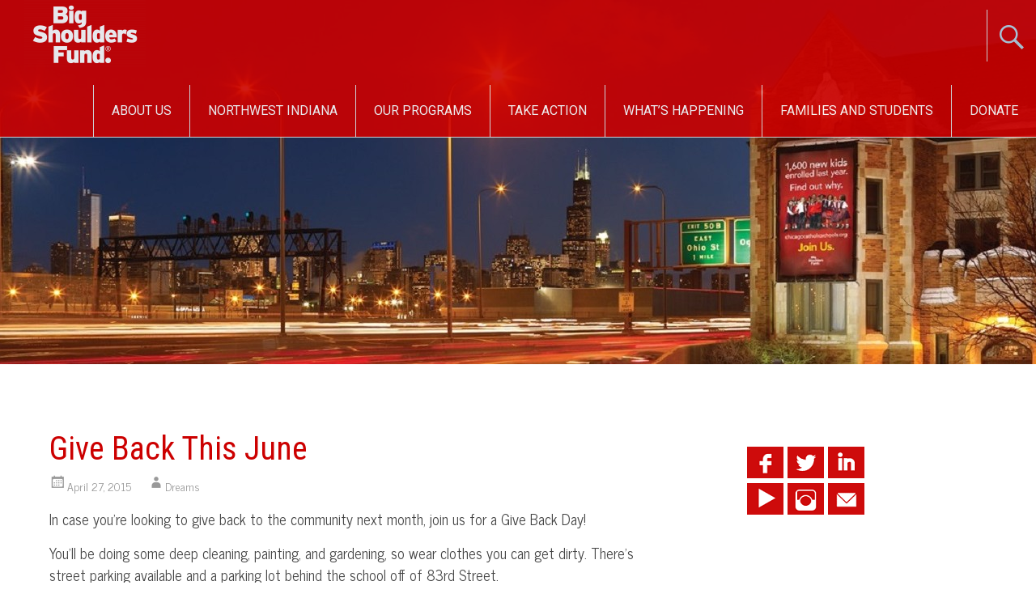

--- FILE ---
content_type: text/html; charset=UTF-8
request_url: https://bigshouldersfund.org/give-back-this-june/
body_size: 25436
content:
<!DOCTYPE html><html lang="en"><head><meta name="viewport" content="width=device-width, initial-scale=1"><link rel="profile" href="https://gmpg.org/xfn/11"><link rel="pingback" href="https://bigshouldersfund.org/xmlrpc.php"><title>Give Back This June &#8211; Big Shoulders Fund</title><link rel="stylesheet" href="https://fonts.googleapis.com/css?family=Roboto%20Condensed%3A400%2C300%2C700%7COpen%20Sans%7CRoboto%20Condensed%7COpen%20Sans%20Condensed%3A300%7CNews%20Cycle%7CAmatic%20SC%7CGlegoo%7CNixie%20One%7CAlegreya%20Sans%20SC%7CNeucha%7CKarma%7CSanchez%7CRoboto%7CMerriweather%3A400%2C300&display=swap" /><meta name='robots' content='max-image-preview:large' />  <script>!function(f,b,e,v,n,t,s){if(f.fbq)return;n=f.fbq=function(){n.callMethod?
	n.callMethod.apply(n,arguments):n.queue.push(arguments)};if(!f._fbq)f._fbq=n;
	n.push=n;n.loaded=!0;n.version='2.0';n.queue=[];t=b.createElement(e);t.async=!0;
	t.src=v;s=b.getElementsByTagName(e)[0];s.parentNode.insertBefore(t,s)}(window,
	document,'script','https://connect.facebook.net/en_US/fbevents.js' );
	fbq( 'init', '1886355208260703' );</script> <link rel='dns-prefetch' href='//stats.wp.com' /><link rel='dns-prefetch' href='//fonts.googleapis.com' /><link rel='dns-prefetch' href='//v0.wordpress.com' /><link rel='preconnect' href='//i0.wp.com' /><link rel='preconnect' href='//c0.wp.com' /><link rel="alternate" type="application/rss+xml" title="Big Shoulders Fund &raquo; Feed" href="https://bigshouldersfund.org/feed/" /><link rel="alternate" type="application/rss+xml" title="Big Shoulders Fund &raquo; Comments Feed" href="https://bigshouldersfund.org/comments/feed/" /><link rel="alternate" type="text/calendar" title="Big Shoulders Fund &raquo; iCal Feed" href="https://bigshouldersfund.org/calendar/?ical=1" /><link rel="alternate" title="oEmbed (JSON)" type="application/json+oembed" href="https://bigshouldersfund.org/wp-json/oembed/1.0/embed?url=https%3A%2F%2Fbigshouldersfund.org%2Fgive-back-this-june%2F" /><link rel="alternate" title="oEmbed (XML)" type="text/xml+oembed" href="https://bigshouldersfund.org/wp-json/oembed/1.0/embed?url=https%3A%2F%2Fbigshouldersfund.org%2Fgive-back-this-june%2F&#038;format=xml" /><style id='wp-img-auto-sizes-contain-inline-css' type='text/css'>img:is([sizes=auto i],[sizes^="auto," i]){contain-intrinsic-size:3000px 1500px}</style><style id='wp-emoji-styles-inline-css' type='text/css'>img.wp-smiley,img.emoji{display:inline!important;border:none!important;box-shadow:none!important;height:1em!important;width:1em!important;margin:0 0.07em!important;vertical-align:-0.1em!important;background:none!important;padding:0!important}</style><link rel='stylesheet' id='wp-block-library-css' href='https://c0.wp.com/c/6.9/wp-includes/css/dist/block-library/style.min.css' type='text/css' media='all' /><style id='wp-block-heading-inline-css' type='text/css'>h1:where(.wp-block-heading).has-background,h2:where(.wp-block-heading).has-background,h3:where(.wp-block-heading).has-background,h4:where(.wp-block-heading).has-background,h5:where(.wp-block-heading).has-background,h6:where(.wp-block-heading).has-background{padding:1.25em 2.375em}h1.has-text-align-left[style*=writing-mode]:where([style*=vertical-lr]),h1.has-text-align-right[style*=writing-mode]:where([style*=vertical-rl]),h2.has-text-align-left[style*=writing-mode]:where([style*=vertical-lr]),h2.has-text-align-right[style*=writing-mode]:where([style*=vertical-rl]),h3.has-text-align-left[style*=writing-mode]:where([style*=vertical-lr]),h3.has-text-align-right[style*=writing-mode]:where([style*=vertical-rl]),h4.has-text-align-left[style*=writing-mode]:where([style*=vertical-lr]),h4.has-text-align-right[style*=writing-mode]:where([style*=vertical-rl]),h5.has-text-align-left[style*=writing-mode]:where([style*=vertical-lr]),h5.has-text-align-right[style*=writing-mode]:where([style*=vertical-rl]),h6.has-text-align-left[style*=writing-mode]:where([style*=vertical-lr]),h6.has-text-align-right[style*=writing-mode]:where([style*=vertical-rl]){rotate:180deg}</style><style id='wp-block-embed-inline-css' type='text/css'>.wp-block-embed.alignleft,.wp-block-embed.alignright,.wp-block[data-align=left]>[data-type="core/embed"],.wp-block[data-align=right]>[data-type="core/embed"]{max-width:360px;width:100%}.wp-block-embed.alignleft .wp-block-embed__wrapper,.wp-block-embed.alignright .wp-block-embed__wrapper,.wp-block[data-align=left]>[data-type="core/embed"] .wp-block-embed__wrapper,.wp-block[data-align=right]>[data-type="core/embed"] .wp-block-embed__wrapper{min-width:280px}.wp-block-cover .wp-block-embed{min-height:240px;min-width:320px}.wp-block-embed{overflow-wrap:break-word}.wp-block-embed :where(figcaption){margin-bottom:1em;margin-top:.5em}.wp-block-embed iframe{max-width:100%}.wp-block-embed__wrapper{position:relative}.wp-embed-responsive .wp-has-aspect-ratio .wp-block-embed__wrapper:before{content:"";display:block;padding-top:50%}.wp-embed-responsive .wp-has-aspect-ratio iframe{bottom:0;height:100%;left:0;position:absolute;right:0;top:0;width:100%}.wp-embed-responsive .wp-embed-aspect-21-9 .wp-block-embed__wrapper:before{padding-top:42.85%}.wp-embed-responsive .wp-embed-aspect-18-9 .wp-block-embed__wrapper:before{padding-top:50%}.wp-embed-responsive .wp-embed-aspect-16-9 .wp-block-embed__wrapper:before{padding-top:56.25%}.wp-embed-responsive .wp-embed-aspect-4-3 .wp-block-embed__wrapper:before{padding-top:75%}.wp-embed-responsive .wp-embed-aspect-1-1 .wp-block-embed__wrapper:before{padding-top:100%}.wp-embed-responsive .wp-embed-aspect-9-16 .wp-block-embed__wrapper:before{padding-top:177.77%}.wp-embed-responsive .wp-embed-aspect-1-2 .wp-block-embed__wrapper:before{padding-top:200%}</style><style id='wp-block-embed-theme-inline-css' type='text/css'>.wp-block-embed :where(figcaption){color:#555;font-size:13px;text-align:center}.is-dark-theme .wp-block-embed :where(figcaption){color:#ffffffa6}.wp-block-embed{margin:0 0 1em}</style><style id='wp-block-spacer-inline-css' type='text/css'>.wp-block-spacer{clear:both}</style><style id='global-styles-inline-css' type='text/css'>:root{--wp--preset--aspect-ratio--square:1;--wp--preset--aspect-ratio--4-3:4/3;--wp--preset--aspect-ratio--3-4:3/4;--wp--preset--aspect-ratio--3-2:3/2;--wp--preset--aspect-ratio--2-3:2/3;--wp--preset--aspect-ratio--16-9:16/9;--wp--preset--aspect-ratio--9-16:9/16;--wp--preset--color--black:#000;--wp--preset--color--cyan-bluish-gray:#abb8c3;--wp--preset--color--white:#fff;--wp--preset--color--pale-pink:#f78da7;--wp--preset--color--vivid-red:#cf2e2e;--wp--preset--color--luminous-vivid-orange:#ff6900;--wp--preset--color--luminous-vivid-amber:#fcb900;--wp--preset--color--light-green-cyan:#7bdcb5;--wp--preset--color--vivid-green-cyan:#00d084;--wp--preset--color--pale-cyan-blue:#8ed1fc;--wp--preset--color--vivid-cyan-blue:#0693e3;--wp--preset--color--vivid-purple:#9b51e0;--wp--preset--gradient--vivid-cyan-blue-to-vivid-purple:linear-gradient(135deg,rgb(6,147,227) 0%,rgb(155,81,224) 100%);--wp--preset--gradient--light-green-cyan-to-vivid-green-cyan:linear-gradient(135deg,rgb(122,220,180) 0%,rgb(0,208,130) 100%);--wp--preset--gradient--luminous-vivid-amber-to-luminous-vivid-orange:linear-gradient(135deg,rgb(252,185,0) 0%,rgb(255,105,0) 100%);--wp--preset--gradient--luminous-vivid-orange-to-vivid-red:linear-gradient(135deg,rgb(255,105,0) 0%,rgb(207,46,46) 100%);--wp--preset--gradient--very-light-gray-to-cyan-bluish-gray:linear-gradient(135deg,rgb(238,238,238) 0%,rgb(169,184,195) 100%);--wp--preset--gradient--cool-to-warm-spectrum:linear-gradient(135deg,rgb(74,234,220) 0%,rgb(151,120,209) 20%,rgb(207,42,186) 40%,rgb(238,44,130) 60%,rgb(251,105,98) 80%,rgb(254,248,76) 100%);--wp--preset--gradient--blush-light-purple:linear-gradient(135deg,rgb(255,206,236) 0%,rgb(152,150,240) 100%);--wp--preset--gradient--blush-bordeaux:linear-gradient(135deg,rgb(254,205,165) 0%,rgb(254,45,45) 50%,rgb(107,0,62) 100%);--wp--preset--gradient--luminous-dusk:linear-gradient(135deg,rgb(255,203,112) 0%,rgb(199,81,192) 50%,rgb(65,88,208) 100%);--wp--preset--gradient--pale-ocean:linear-gradient(135deg,rgb(255,245,203) 0%,rgb(182,227,212) 50%,rgb(51,167,181) 100%);--wp--preset--gradient--electric-grass:linear-gradient(135deg,rgb(202,248,128) 0%,rgb(113,206,126) 100%);--wp--preset--gradient--midnight:linear-gradient(135deg,rgb(2,3,129) 0%,rgb(40,116,252) 100%);--wp--preset--font-size--small:13px;--wp--preset--font-size--medium:20px;--wp--preset--font-size--large:36px;--wp--preset--font-size--x-large:42px;--wp--preset--spacing--20:.44rem;--wp--preset--spacing--30:.67rem;--wp--preset--spacing--40:1rem;--wp--preset--spacing--50:1.5rem;--wp--preset--spacing--60:2.25rem;--wp--preset--spacing--70:3.38rem;--wp--preset--spacing--80:5.06rem;--wp--preset--shadow--natural:6px 6px 9px rgba(0,0,0,.2);--wp--preset--shadow--deep:12px 12px 50px rgba(0,0,0,.4);--wp--preset--shadow--sharp:6px 6px 0 rgba(0,0,0,.2);--wp--preset--shadow--outlined:6px 6px 0 -3px rgb(255,255,255),6px 6px rgb(0,0,0);--wp--preset--shadow--crisp:6px 6px 0 rgb(0,0,0)}:where(.is-layout-flex){gap:.5em}:where(.is-layout-grid){gap:.5em}body .is-layout-flex{display:flex}.is-layout-flex{flex-wrap:wrap;align-items:center}.is-layout-flex>:is(*,div){margin:0}body .is-layout-grid{display:grid}.is-layout-grid>:is(*,div){margin:0}:where(.wp-block-columns.is-layout-flex){gap:2em}:where(.wp-block-columns.is-layout-grid){gap:2em}:where(.wp-block-post-template.is-layout-flex){gap:1.25em}:where(.wp-block-post-template.is-layout-grid){gap:1.25em}.has-black-color{color:var(--wp--preset--color--black)!important}.has-cyan-bluish-gray-color{color:var(--wp--preset--color--cyan-bluish-gray)!important}.has-white-color{color:var(--wp--preset--color--white)!important}.has-pale-pink-color{color:var(--wp--preset--color--pale-pink)!important}.has-vivid-red-color{color:var(--wp--preset--color--vivid-red)!important}.has-luminous-vivid-orange-color{color:var(--wp--preset--color--luminous-vivid-orange)!important}.has-luminous-vivid-amber-color{color:var(--wp--preset--color--luminous-vivid-amber)!important}.has-light-green-cyan-color{color:var(--wp--preset--color--light-green-cyan)!important}.has-vivid-green-cyan-color{color:var(--wp--preset--color--vivid-green-cyan)!important}.has-pale-cyan-blue-color{color:var(--wp--preset--color--pale-cyan-blue)!important}.has-vivid-cyan-blue-color{color:var(--wp--preset--color--vivid-cyan-blue)!important}.has-vivid-purple-color{color:var(--wp--preset--color--vivid-purple)!important}.has-black-background-color{background-color:var(--wp--preset--color--black)!important}.has-cyan-bluish-gray-background-color{background-color:var(--wp--preset--color--cyan-bluish-gray)!important}.has-white-background-color{background-color:var(--wp--preset--color--white)!important}.has-pale-pink-background-color{background-color:var(--wp--preset--color--pale-pink)!important}.has-vivid-red-background-color{background-color:var(--wp--preset--color--vivid-red)!important}.has-luminous-vivid-orange-background-color{background-color:var(--wp--preset--color--luminous-vivid-orange)!important}.has-luminous-vivid-amber-background-color{background-color:var(--wp--preset--color--luminous-vivid-amber)!important}.has-light-green-cyan-background-color{background-color:var(--wp--preset--color--light-green-cyan)!important}.has-vivid-green-cyan-background-color{background-color:var(--wp--preset--color--vivid-green-cyan)!important}.has-pale-cyan-blue-background-color{background-color:var(--wp--preset--color--pale-cyan-blue)!important}.has-vivid-cyan-blue-background-color{background-color:var(--wp--preset--color--vivid-cyan-blue)!important}.has-vivid-purple-background-color{background-color:var(--wp--preset--color--vivid-purple)!important}.has-black-border-color{border-color:var(--wp--preset--color--black)!important}.has-cyan-bluish-gray-border-color{border-color:var(--wp--preset--color--cyan-bluish-gray)!important}.has-white-border-color{border-color:var(--wp--preset--color--white)!important}.has-pale-pink-border-color{border-color:var(--wp--preset--color--pale-pink)!important}.has-vivid-red-border-color{border-color:var(--wp--preset--color--vivid-red)!important}.has-luminous-vivid-orange-border-color{border-color:var(--wp--preset--color--luminous-vivid-orange)!important}.has-luminous-vivid-amber-border-color{border-color:var(--wp--preset--color--luminous-vivid-amber)!important}.has-light-green-cyan-border-color{border-color:var(--wp--preset--color--light-green-cyan)!important}.has-vivid-green-cyan-border-color{border-color:var(--wp--preset--color--vivid-green-cyan)!important}.has-pale-cyan-blue-border-color{border-color:var(--wp--preset--color--pale-cyan-blue)!important}.has-vivid-cyan-blue-border-color{border-color:var(--wp--preset--color--vivid-cyan-blue)!important}.has-vivid-purple-border-color{border-color:var(--wp--preset--color--vivid-purple)!important}.has-vivid-cyan-blue-to-vivid-purple-gradient-background{background:var(--wp--preset--gradient--vivid-cyan-blue-to-vivid-purple)!important}.has-light-green-cyan-to-vivid-green-cyan-gradient-background{background:var(--wp--preset--gradient--light-green-cyan-to-vivid-green-cyan)!important}.has-luminous-vivid-amber-to-luminous-vivid-orange-gradient-background{background:var(--wp--preset--gradient--luminous-vivid-amber-to-luminous-vivid-orange)!important}.has-luminous-vivid-orange-to-vivid-red-gradient-background{background:var(--wp--preset--gradient--luminous-vivid-orange-to-vivid-red)!important}.has-very-light-gray-to-cyan-bluish-gray-gradient-background{background:var(--wp--preset--gradient--very-light-gray-to-cyan-bluish-gray)!important}.has-cool-to-warm-spectrum-gradient-background{background:var(--wp--preset--gradient--cool-to-warm-spectrum)!important}.has-blush-light-purple-gradient-background{background:var(--wp--preset--gradient--blush-light-purple)!important}.has-blush-bordeaux-gradient-background{background:var(--wp--preset--gradient--blush-bordeaux)!important}.has-luminous-dusk-gradient-background{background:var(--wp--preset--gradient--luminous-dusk)!important}.has-pale-ocean-gradient-background{background:var(--wp--preset--gradient--pale-ocean)!important}.has-electric-grass-gradient-background{background:var(--wp--preset--gradient--electric-grass)!important}.has-midnight-gradient-background{background:var(--wp--preset--gradient--midnight)!important}.has-small-font-size{font-size:var(--wp--preset--font-size--small)!important}.has-medium-font-size{font-size:var(--wp--preset--font-size--medium)!important}.has-large-font-size{font-size:var(--wp--preset--font-size--large)!important}.has-x-large-font-size{font-size:var(--wp--preset--font-size--x-large)!important}</style><style id='classic-theme-styles-inline-css' type='text/css'>
/*! This file is auto-generated */
.wp-block-button__link{color:#fff;background-color:#32373c;border-radius:9999px;box-shadow:none;text-decoration:none;padding:calc(.667em + 2px) calc(1.333em + 2px);font-size:1.125em}.wp-block-file__button{background:#32373c;color:#fff;text-decoration:none}</style><link rel='stylesheet' id='cpsh-shortcodes-css' href='https://bigshouldersfund.org/wp-content/cache/busting/1/wp-content/plugins/column-shortcodes/assets/css/shortcodes-1.0.1.css' type='text/css' media='all' /><style id='responsive-menu-inline-css' type='text/css'>#rmp_menu_trigger-11538{width:55px;height:55px;position:fixed;top:15px;border-radius:5px;display:none;text-decoration:none;right:15%;background:transparent;transition:transform 0.5s,background-color 0.5s}#rmp_menu_trigger-11538 .rmp-trigger-box{width:25px;color:#fff}#rmp_menu_trigger-11538 .rmp-trigger-icon-active,#rmp_menu_trigger-11538 .rmp-trigger-text-open{display:none}#rmp_menu_trigger-11538.is-active .rmp-trigger-icon-active,#rmp_menu_trigger-11538.is-active .rmp-trigger-text-open{display:inline}#rmp_menu_trigger-11538.is-active .rmp-trigger-icon-inactive,#rmp_menu_trigger-11538.is-active .rmp-trigger-text{display:none}#rmp_menu_trigger-11538 .rmp-trigger-label{color:#fff;pointer-events:none;line-height:13px;font-family:inherit;font-size:14px;display:inline;text-transform:inherit}#rmp_menu_trigger-11538 .rmp-trigger-label.rmp-trigger-label-top{display:block;margin-bottom:12px}#rmp_menu_trigger-11538 .rmp-trigger-label.rmp-trigger-label-bottom{display:block;margin-top:12px}#rmp_menu_trigger-11538 .responsive-menu-pro-inner{display:block}#rmp_menu_trigger-11538 .rmp-trigger-icon-inactive .rmp-font-icon{color:#fff}#rmp_menu_trigger-11538 .responsive-menu-pro-inner,#rmp_menu_trigger-11538 .responsive-menu-pro-inner::before,#rmp_menu_trigger-11538 .responsive-menu-pro-inner::after{width:25px;height:3px;background-color:#fff;border-radius:4px;position:absolute}#rmp_menu_trigger-11538 .rmp-trigger-icon-active .rmp-font-icon{color:#fff}#rmp_menu_trigger-11538.is-active .responsive-menu-pro-inner,#rmp_menu_trigger-11538.is-active .responsive-menu-pro-inner::before,#rmp_menu_trigger-11538.is-active .responsive-menu-pro-inner::after{background-color:#fff}#rmp_menu_trigger-11538:hover .rmp-trigger-icon-inactive .rmp-font-icon{color:#fff}#rmp_menu_trigger-11538:not(.is-active):hover .responsive-menu-pro-inner,#rmp_menu_trigger-11538:not(.is-active):hover .responsive-menu-pro-inner::before,#rmp_menu_trigger-11538:not(.is-active):hover .responsive-menu-pro-inner::after{background-color:#fff}#rmp_menu_trigger-11538 .responsive-menu-pro-inner::before{top:5px}#rmp_menu_trigger-11538 .responsive-menu-pro-inner::after{bottom:5px}#rmp_menu_trigger-11538.is-active .responsive-menu-pro-inner::after{bottom:0}@media screen and (max-width:1101px){#site-navigation{display:none!important}#rmp_menu_trigger-11538{display:block}#rmp-container-11538{position:fixed;top:0;margin:0;transition:transform 0.5s;overflow:auto;display:block;width:75%;background-color:#c00;background-image:url("");height:100%;left:0;padding-top:0;padding-left:0;padding-bottom:0;padding-right:0}#rmp-menu-wrap-11538{padding-top:0;padding-left:0;padding-bottom:0;padding-right:0;background-color:#c00}#rmp-menu-wrap-11538 .rmp-menu,#rmp-menu-wrap-11538 .rmp-submenu{width:100%;box-sizing:border-box;margin:0;padding:0}#rmp-menu-wrap-11538 .rmp-submenu-depth-1 .rmp-menu-item-link{padding-left:10%}#rmp-menu-wrap-11538 .rmp-submenu-depth-2 .rmp-menu-item-link{padding-left:15%}#rmp-menu-wrap-11538 .rmp-submenu-depth-3 .rmp-menu-item-link{padding-left:20%}#rmp-menu-wrap-11538 .rmp-submenu-depth-4 .rmp-menu-item-link{padding-left:25%}#rmp-menu-wrap-11538 .rmp-submenu.rmp-submenu-open{display:block}#rmp-menu-wrap-11538 .rmp-menu-item{width:100%;list-style:none;margin:0}#rmp-menu-wrap-11538 .rmp-menu-item-link{height:40px;line-height:40px;font-size:16px;border-bottom:1px solid #212121;font-family:inherit;color:#fff;text-align:left;background-color:#c00;font-weight:400;letter-spacing:0;display:block;box-sizing:border-box;width:100%;text-decoration:none;position:relative;overflow:hidden;transition:background-color 0.5s,border-color 0.5s,0.5s;padding:0 5%;padding-right:50px}#rmp-menu-wrap-11538 .rmp-menu-item-link:after,#rmp-menu-wrap-11538 .rmp-menu-item-link:before{display:none}#rmp-menu-wrap-11538 .rmp-menu-item-link:hover,#rmp-menu-wrap-11538 .rmp-menu-item-link:focus{color:#fff;border-color:#212121;background-color:#a30202}#rmp-menu-wrap-11538 .rmp-menu-item-link:focus{outline:none;border-color:unset;box-shadow:unset}#rmp-menu-wrap-11538 .rmp-menu-item-link .rmp-font-icon{height:40px;line-height:40px;margin-right:10px;font-size:16px}#rmp-menu-wrap-11538 .rmp-menu-current-item .rmp-menu-item-link{color:#fff;border-color:#212121;background-color:#c00}#rmp-menu-wrap-11538 .rmp-menu-current-item .rmp-menu-item-link:hover,#rmp-menu-wrap-11538 .rmp-menu-current-item .rmp-menu-item-link:focus{color:#fff;border-color:#3f3f3f;background-color:#a30202}#rmp-menu-wrap-11538 .rmp-menu-subarrow{position:absolute;top:0;bottom:0;text-align:center;overflow:hidden;background-size:cover;overflow:hidden;right:0;border-left-style:solid;border-left-color:#212121;border-left-width:1px;height:39px;width:40px;color:#fff;background-color:#212121}#rmp-menu-wrap-11538 .rmp-menu-subarrow svg{fill:#fff}#rmp-menu-wrap-11538 .rmp-menu-subarrow:hover{color:#fff;border-color:#3f3f3f;background-color:#3f3f3f}#rmp-menu-wrap-11538 .rmp-menu-subarrow:hover svg{fill:#fff}#rmp-menu-wrap-11538 .rmp-menu-subarrow .rmp-font-icon{margin-right:unset}#rmp-menu-wrap-11538 .rmp-menu-subarrow *{vertical-align:middle;line-height:39px}#rmp-menu-wrap-11538 .rmp-menu-subarrow-active{display:block;background-size:cover;color:#fff;border-color:#212121;background-color:#212121}#rmp-menu-wrap-11538 .rmp-menu-subarrow-active svg{fill:#fff}#rmp-menu-wrap-11538 .rmp-menu-subarrow-active:hover{color:#fff;border-color:#3f3f3f;background-color:#3f3f3f}#rmp-menu-wrap-11538 .rmp-menu-subarrow-active:hover svg{fill:#fff}#rmp-menu-wrap-11538 .rmp-submenu{display:none}#rmp-menu-wrap-11538 .rmp-submenu .rmp-menu-item-link{height:40px;line-height:40px;letter-spacing:0;font-size:16px;border-bottom:1px solid #212121;font-family:Roboto Condensed;font-weight:400;color:#fff;text-align:left;background-color:#212121}#rmp-menu-wrap-11538 .rmp-submenu .rmp-menu-item-link:hover,#rmp-menu-wrap-11538 .rmp-submenu .rmp-menu-item-link:focus{color:#eee;border-color:#3f3f3f;background-color:#3f3f3f}#rmp-menu-wrap-11538 .rmp-submenu .rmp-menu-current-item .rmp-menu-item-link{color:#eee;border-color:#212121;background-color:#212121}#rmp-menu-wrap-11538 .rmp-submenu .rmp-menu-current-item .rmp-menu-item-link:hover,#rmp-menu-wrap-11538 .rmp-submenu .rmp-menu-current-item .rmp-menu-item-link:focus{color:#eee;border-color:#3f3f3f;background-color:#3f3f3f}#rmp-menu-wrap-11538 .rmp-submenu .rmp-menu-subarrow{right:0;border-right:unset;border-left-style:solid;border-left-color:#1d4354;border-left-width:0;height:39px;line-height:39px;width:40px;color:#fff;background-color:inherit}#rmp-menu-wrap-11538 .rmp-submenu .rmp-menu-subarrow:hover{color:#fff;border-color:#3f3f3f;background-color:inherit}#rmp-menu-wrap-11538 .rmp-submenu .rmp-menu-subarrow-active{color:#fff;border-color:#1d4354;background-color:inherit}#rmp-menu-wrap-11538 .rmp-submenu .rmp-menu-subarrow-active:hover{color:#fff;border-color:#3f3f3f;background-color:inherit}#rmp-menu-wrap-11538 .rmp-menu-item-description{margin:0;padding:5px 5%;opacity:.8;color:#fff}#rmp-search-box-11538{display:block;padding-top:0;padding-left:5%;padding-bottom:0;padding-right:5%}#rmp-search-box-11538 .rmp-search-form{margin:0}#rmp-search-box-11538 .rmp-search-box{background:#fff;border:1px solid #dadada;color:#333;width:100%;padding:0 5%;border-radius:30px;height:45px;-webkit-appearance:none}#rmp-search-box-11538 .rmp-search-box::placeholder{color:#c7c7cd}#rmp-search-box-11538 .rmp-search-box:focus{background-color:#fff;outline:2px solid #dadada;color:#333}#rmp-menu-title-11538{background-color:#c00;color:#fff;text-align:left;font-size:13px;padding-top:10%;padding-left:5%;padding-bottom:0%;padding-right:5%;font-weight:400;transition:background-color 0.5s,border-color 0.5s,color 0.5s}#rmp-menu-title-11538:hover{background-color:#9c0000;color:#fff}#rmp-menu-title-11538>.rmp-menu-title-link{color:#fff;width:100%;background-color:unset;text-decoration:none}#rmp-menu-title-11538>.rmp-menu-title-link:hover{color:#fff}#rmp-menu-title-11538 .rmp-font-icon{font-size:13px}#rmp-menu-additional-content-11538{padding-top:0;padding-left:5%;padding-bottom:0;padding-right:5%;color:#fff;text-align:center;font-size:16px}}.rmp-container{display:none;visibility:visible;padding:0 0 0 0;z-index:99998;transition:all 0.3s}.rmp-container.rmp-fade-top,.rmp-container.rmp-fade-left,.rmp-container.rmp-fade-right,.rmp-container.rmp-fade-bottom{display:none}.rmp-container.rmp-slide-left,.rmp-container.rmp-push-left{transform:translateX(-100%);-ms-transform:translateX(-100%);-webkit-transform:translateX(-100%);-moz-transform:translateX(-100%)}.rmp-container.rmp-slide-left.rmp-menu-open,.rmp-container.rmp-push-left.rmp-menu-open{transform:translateX(0);-ms-transform:translateX(0);-webkit-transform:translateX(0);-moz-transform:translateX(0)}.rmp-container.rmp-slide-right,.rmp-container.rmp-push-right{transform:translateX(100%);-ms-transform:translateX(100%);-webkit-transform:translateX(100%);-moz-transform:translateX(100%)}.rmp-container.rmp-slide-right.rmp-menu-open,.rmp-container.rmp-push-right.rmp-menu-open{transform:translateX(0);-ms-transform:translateX(0);-webkit-transform:translateX(0);-moz-transform:translateX(0)}.rmp-container.rmp-slide-top,.rmp-container.rmp-push-top{transform:translateY(-100%);-ms-transform:translateY(-100%);-webkit-transform:translateY(-100%);-moz-transform:translateY(-100%)}.rmp-container.rmp-slide-top.rmp-menu-open,.rmp-container.rmp-push-top.rmp-menu-open{transform:translateY(0);-ms-transform:translateY(0);-webkit-transform:translateY(0);-moz-transform:translateY(0)}.rmp-container.rmp-slide-bottom,.rmp-container.rmp-push-bottom{transform:translateY(100%);-ms-transform:translateY(100%);-webkit-transform:translateY(100%);-moz-transform:translateY(100%)}.rmp-container.rmp-slide-bottom.rmp-menu-open,.rmp-container.rmp-push-bottom.rmp-menu-open{transform:translateX(0);-ms-transform:translateX(0);-webkit-transform:translateX(0);-moz-transform:translateX(0)}.rmp-container::-webkit-scrollbar{width:0}.rmp-container ::-webkit-scrollbar-track{box-shadow:inset 0 0 5px transparent}.rmp-container ::-webkit-scrollbar-thumb{background:transparent}.rmp-container ::-webkit-scrollbar-thumb:hover{background:transparent}.rmp-container .rmp-menu-wrap .rmp-menu{transition:none;border-radius:0;box-shadow:none;background:none;border:0;bottom:auto;box-sizing:border-box;clip:auto;color:#666;display:block;float:none;font-family:inherit;font-size:14px;height:auto;left:auto;line-height:1.7;list-style-type:none;margin:0;min-height:auto;max-height:none;opacity:1;outline:none;overflow:visible;padding:0;position:relative;pointer-events:auto;right:auto;text-align:left;text-decoration:none;text-indent:0;text-transform:none;transform:none;top:auto;visibility:inherit;width:auto;word-wrap:break-word;white-space:normal}.rmp-container .rmp-menu-additional-content{display:block;word-break:break-word}.rmp-container .rmp-menu-title{display:flex;flex-direction:column}.rmp-container .rmp-menu-title .rmp-menu-title-image{max-width:100%;margin-bottom:15px;display:block;margin:auto;margin-bottom:15px}button.rmp_menu_trigger{z-index:999999;overflow:hidden;outline:none;border:0;display:none;margin:0;transition:transform 0.5s,background-color 0.5s;padding:0}button.rmp_menu_trigger .responsive-menu-pro-inner::before,button.rmp_menu_trigger .responsive-menu-pro-inner::after{content:"";display:block}button.rmp_menu_trigger .responsive-menu-pro-inner::before{top:10px}button.rmp_menu_trigger .responsive-menu-pro-inner::after{bottom:10px}button.rmp_menu_trigger .rmp-trigger-box{width:40px;display:inline-block;position:relative;pointer-events:none;vertical-align:super}.rmp-menu-trigger-boring .responsive-menu-pro-inner{transition-property:none}.rmp-menu-trigger-boring .responsive-menu-pro-inner::after,.rmp-menu-trigger-boring .responsive-menu-pro-inner::before{transition-property:none}.rmp-menu-trigger-boring.is-active .responsive-menu-pro-inner{transform:rotate(45deg)}.rmp-menu-trigger-boring.is-active .responsive-menu-pro-inner:before{top:0;opacity:0}.rmp-menu-trigger-boring.is-active .responsive-menu-pro-inner:after{bottom:0;transform:rotate(-90deg)}</style><link rel='stylesheet' id='dashicons-css' href='https://c0.wp.com/c/6.9/wp-includes/css/dashicons.min.css' type='text/css' media='all' /><link rel='stylesheet' id='parent-style-css' href='https://bigshouldersfund.org/wp-content/themes/radiate/style.css' type='text/css' media='all' /><link rel='stylesheet' id='child-style-css' href='https://bigshouldersfund.org/wp-content/themes/radiate-child/style.css' type='text/css' media='all' /><link rel='stylesheet' id='radiate-style-css' href='https://bigshouldersfund.org/wp-content/themes/radiate-child/style.css' type='text/css' media='all' /><link rel='stylesheet' id='radiate-genericons-css' href='https://bigshouldersfund.org/wp-content/cache/busting/1/wp-content/themes/radiate/genericons/genericons-3.3.1.css' type='text/css' media='all' /><style id='rocket-lazyload-inline-css' type='text/css'>.rll-youtube-player{position:relative;padding-bottom:56.23%;height:0;overflow:hidden;max-width:100%}.rll-youtube-player iframe{position:absolute;top:0;left:0;width:100%;height:100%;z-index:100;background:0 0}.rll-youtube-player img{bottom:0;display:block;left:0;margin:auto;max-width:100%;width:100%;position:absolute;right:0;top:0;border:none;height:auto;cursor:pointer;-webkit-transition:.4s all;-moz-transition:.4s all;transition:.4s all}.rll-youtube-player img:hover{-webkit-filter:brightness(75%)}.rll-youtube-player .play{height:72px;width:72px;left:50%;top:50%;margin-left:-36px;margin-top:-36px;position:absolute;background:url(https://bigshouldersfund.org/wp-content/plugins/wp-rocket/assets/img/youtube.png) no-repeat;cursor:pointer}.wp-has-aspect-ratio .rll-youtube-player{position:absolute;padding-bottom:0;width:100%;height:100%;top:0;bottom:0;left:0;right:0}</style><link rel='stylesheet' id='sharedaddy-css' href='https://c0.wp.com/p/jetpack/15.4/modules/sharedaddy/sharing.css' type='text/css' media='all' /><link rel='stylesheet' id='social-logos-css' href='https://c0.wp.com/p/jetpack/15.4/_inc/social-logos/social-logos.min.css' type='text/css' media='all' /> <script type="text/javascript" src="https://c0.wp.com/c/6.9/wp-includes/js/jquery/jquery.min.js" id="jquery-core-js"></script> <script type="text/javascript" src="https://c0.wp.com/c/6.9/wp-includes/js/jquery/jquery-migrate.min.js" id="jquery-migrate-js"></script> <script type="text/javascript" id="rmp_menu_scripts-js-extra">/* <![CDATA[ */ var rmp_menu = {"ajaxURL":"https://bigshouldersfund.org/wp-admin/admin-ajax.php","wp_nonce":"a3916c6b97","menu":[{"menu_theme":"Default","theme_type":"default","theme_location_menu":"0","submenu_submenu_arrow_width":"40","submenu_submenu_arrow_width_unit":"px","submenu_submenu_arrow_height":"39","submenu_submenu_arrow_height_unit":"px","submenu_arrow_position":"right","submenu_sub_arrow_background_colour":"","submenu_sub_arrow_background_hover_colour":"","submenu_sub_arrow_background_colour_active":"","submenu_sub_arrow_background_hover_colour_active":"","submenu_sub_arrow_border_width":"","submenu_sub_arrow_border_width_unit":"px","submenu_sub_arrow_border_colour":"#1d4354","submenu_sub_arrow_border_hover_colour":"#3f3f3f","submenu_sub_arrow_border_colour_active":"#1d4354","submenu_sub_arrow_border_hover_colour_active":"#3f3f3f","submenu_sub_arrow_shape_colour":"#fff","submenu_sub_arrow_shape_hover_colour":"#fff","submenu_sub_arrow_shape_colour_active":"#fff","submenu_sub_arrow_shape_hover_colour_active":"#fff","use_header_bar":"off","header_bar_items_order":{"logo":"off","title":"on","additional content":"off","menu":"on","search":"off"},"header_bar_title":"Responsive Menu","header_bar_html_content":"","header_bar_logo":"","header_bar_logo_link":"","header_bar_logo_width":"","header_bar_logo_width_unit":"%","header_bar_logo_height":"","header_bar_logo_height_unit":"px","header_bar_height":"80","header_bar_height_unit":"px","header_bar_padding":{"top":"0px","right":"5%","bottom":"0px","left":"5%"},"header_bar_font":"","header_bar_font_size":"14","header_bar_font_size_unit":"px","header_bar_text_color":"#ffffff","header_bar_background_color":"#1d4354","header_bar_breakpoint":"8000","header_bar_position_type":"fixed","header_bar_adjust_page":"on","header_bar_scroll_enable":"off","header_bar_scroll_background_color":"#36bdf6","mobile_breakpoint":"600","tablet_breakpoint":"1101","transition_speed":"0.5","sub_menu_speed":"0.2","show_menu_on_page_load":"off","menu_disable_scrolling":"off","menu_overlay":"off","menu_overlay_colour":"rgba(0,0,0,0.7)","desktop_menu_width":"","desktop_menu_width_unit":"%","desktop_menu_positioning":"absolute","desktop_menu_side":"left","desktop_menu_to_hide":"","use_current_theme_location":"off","mega_menu":{"225":"off","227":"off","229":"off","228":"off","226":"off"},"desktop_submenu_open_animation":"none","desktop_submenu_open_animation_speed":"100ms","desktop_submenu_open_on_click":"off","desktop_menu_hide_and_show":"off","menu_name":"Default Menu","menu_to_use":"11","different_menu_for_mobile":"off","menu_to_use_in_mobile":"main-menu","use_mobile_menu":"on","use_tablet_menu":"on","use_desktop_menu":"off","menu_display_on":"all-pages","menu_to_hide":"#site-navigation, .header-search-icon","submenu_descriptions_on":"off","custom_walker":"","menu_background_colour":"#cc0000","menu_depth":"5","smooth_scroll_on":"off","smooth_scroll_speed":"500","menu_font_icons":{"id":["225"],"icon":[""]},"menu_links_height":"40","menu_links_height_unit":"px","menu_links_line_height":"40","menu_links_line_height_unit":"px","menu_depth_0":"5","menu_depth_0_unit":"%","menu_font_size":"16","menu_font_size_unit":"px","menu_font":"","menu_font_weight":"normal","menu_text_alignment":"left","menu_text_letter_spacing":"","menu_word_wrap":"off","menu_link_colour":"#ffffff","menu_link_hover_colour":"#ffffff","menu_current_link_colour":"#ffffff","menu_current_link_hover_colour":"#ffffff","menu_item_background_colour":"#cc0000","menu_item_background_hover_colour":"#a30202","menu_current_item_background_colour":"#cc0000","menu_current_item_background_hover_colour":"#a30202","menu_border_width":"1","menu_border_width_unit":"px","menu_item_border_colour":"#212121","menu_item_border_colour_hover":"#212121","menu_current_item_border_colour":"#212121","menu_current_item_border_hover_colour":"#3f3f3f","submenu_links_height":"40","submenu_links_height_unit":"px","submenu_links_line_height":"40","submenu_links_line_height_unit":"px","menu_depth_side":"left","menu_depth_1":"10","menu_depth_1_unit":"%","menu_depth_2":"15","menu_depth_2_unit":"%","menu_depth_3":"20","menu_depth_3_unit":"%","menu_depth_4":"25","menu_depth_4_unit":"%","submenu_item_background_colour":"#212121","submenu_item_background_hover_colour":"#3f3f3f","submenu_current_item_background_colour":"#212121","submenu_current_item_background_hover_colour":"#3f3f3f","submenu_border_width":"1","submenu_border_width_unit":"px","submenu_item_border_colour":"#212121","submenu_item_border_colour_hover":"#3f3f3f","submenu_current_item_border_colour":"#212121","submenu_current_item_border_hover_colour":"#3f3f3f","submenu_font_size":"16","submenu_font_size_unit":"px","submenu_font":"Roboto Condensed","submenu_font_weight":"normal","submenu_text_letter_spacing":"","submenu_text_alignment":"left","submenu_link_colour":"#ffffff","submenu_link_hover_colour":"#eeeeee","submenu_current_link_colour":"#eeeeee","submenu_current_link_hover_colour":"#eeeeee","inactive_arrow_shape":"\u25bc","active_arrow_shape":"\u25b2","inactive_arrow_font_icon":"","active_arrow_font_icon":"","inactive_arrow_image":"","active_arrow_image":"","submenu_arrow_width":"40","submenu_arrow_width_unit":"px","submenu_arrow_height":"39","submenu_arrow_height_unit":"px","arrow_position":"right","menu_sub_arrow_shape_colour":"#ffffff","menu_sub_arrow_shape_hover_colour":"#ffffff","menu_sub_arrow_shape_colour_active":"#ffffff","menu_sub_arrow_shape_hover_colour_active":"#ffffff","menu_sub_arrow_border_width":"1","menu_sub_arrow_border_width_unit":"px","menu_sub_arrow_border_colour":"#212121","menu_sub_arrow_border_hover_colour":"#3f3f3f","menu_sub_arrow_border_colour_active":"#212121","menu_sub_arrow_border_hover_colour_active":"#3f3f3f","menu_sub_arrow_background_colour":"#212121","menu_sub_arrow_background_hover_colour":"#3f3f3f","menu_sub_arrow_background_colour_active":"#212121","menu_sub_arrow_background_hover_colour_active":"#3f3f3f","fade_submenus":"off","fade_submenus_side":"left","fade_submenus_delay":"100","fade_submenus_speed":"500","use_slide_effect":"off","slide_effect_back_to_text":"Back","accordion_animation":"off","auto_expand_all_submenus":"off","auto_expand_current_submenus":"on","menu_item_click_to_trigger_submenu":"off","button_width":"55","button_width_unit":"px","button_height":"55","button_height_unit":"px","button_background_colour":"#ffffff","button_background_colour_hover":"#ffffff","button_background_colour_active":"#ffffff","toggle_button_border_radius":"5","button_transparent_background":"on","button_left_or_right":"right","button_position_type":"fixed","button_distance_from_side":"15","button_distance_from_side_unit":"%","button_top":"15","button_top_unit":"px","button_push_with_animation":"off","button_click_animation":"boring","button_line_margin":"5","button_line_margin_unit":"px","button_line_width":"25","button_line_width_unit":"px","button_line_height":"3","button_line_height_unit":"px","button_line_colour":"#ffffff","button_line_colour_hover":"#ffffff","button_line_colour_active":"#ffffff","button_font_icon":"","button_font_icon_when_clicked":"","button_image":"","button_image_when_clicked":"","button_title":"","button_title_open":"","button_title_position":"left","menu_container_columns":"","button_font":"","button_font_size":"14","button_font_size_unit":"px","button_title_line_height":"13","button_title_line_height_unit":"px","button_text_colour":"#ffffff","button_trigger_type_click":"on","button_trigger_type_hover":"off","button_click_trigger":"#responsive-menu-button","items_order":{"title":"on","menu":"on","search":"on","additional content":"on"},"menu_title":"","menu_title_link":"","menu_title_link_location":"_self","menu_title_image":"","menu_title_font_icon":"","menu_title_section_padding":{"top":"10%","right":"5%","bottom":"0%","left":"5%"},"menu_title_background_colour":"#cc0000","menu_title_background_hover_colour":"#9c0000","menu_title_font_size":"13","menu_title_font_size_unit":"px","menu_title_alignment":"left","menu_title_font_weight":"400","menu_title_font_family":"","menu_title_colour":"#ffffff","menu_title_hover_colour":"#ffffff","menu_title_image_width":"","menu_title_image_width_unit":"%","menu_title_image_height":"","menu_title_image_height_unit":"px","menu_additional_content":"","menu_additional_section_padding":{"top":"0px","right":"5%","bottom":"0px","left":"5%"},"menu_additional_content_font_size":"16","menu_additional_content_font_size_unit":"px","menu_additional_content_alignment":"center","menu_additional_content_colour":"#ffffff","menu_search_box_text":"Search","menu_search_box_code":"","menu_search_section_padding":{"top":"0px","right":"5%","bottom":"0px","left":"5%"},"menu_search_box_height":"45","menu_search_box_height_unit":"px","menu_search_box_border_radius":"30","menu_search_box_text_colour":"#333333","menu_search_box_background_colour":"#ffffff","menu_search_box_placeholder_colour":"#c7c7cd","menu_search_box_border_colour":"#dadada","menu_section_padding":{"top":"0px","right":"0px","bottom":"0px","left":"0px"},"menu_width":"75","menu_width_unit":"%","menu_maximum_width":"","menu_maximum_width_unit":"px","menu_minimum_width":"","menu_minimum_width_unit":"px","menu_auto_height":"off","menu_container_padding":{"top":"0px","right":"0px","bottom":"0px","left":"0px"},"menu_container_background_colour":"#cc0000","menu_background_image":"","animation_type":"slide","menu_appear_from":"left","animation_speed":"0.5","page_wrapper":"","menu_close_on_body_click":"off","menu_close_on_scroll":"off","menu_close_on_link_click":"off","enable_touch_gestures":"off","hamburger_position_selector":"","menu_id":11538,"active_toggle_contents":"\u25b2","inactive_toggle_contents":"\u25bc"}]};
//# sourceURL=rmp_menu_scripts-js-extra /* ]]> */</script> <script type="text/javascript" src="https://bigshouldersfund.org/wp-content/cache/busting/1/wp-content/plugins/responsive-menu/v4.0.0/assets/js/rmp-menu-4.6.0.js" id="rmp_menu_scripts-js"></script> <script type="text/javascript" src="https://bigshouldersfund.org/wp-content/cache/busting/1/wp-content/plugins/revslider/public/assets/js/rbtools.min-6.5.18.js" async id="tp-tools-js"></script> <script type="text/javascript" src="https://bigshouldersfund.org/wp-content/cache/busting/1/wp-content/plugins/revslider/public/assets/js/rs6.min-6.5.31.js" async id="revmin-js"></script> <link rel="https://api.w.org/" href="https://bigshouldersfund.org/wp-json/" /><link rel="alternate" title="JSON" type="application/json" href="https://bigshouldersfund.org/wp-json/wp/v2/posts/1630" /><link rel="EditURI" type="application/rsd+xml" title="RSD" href="https://bigshouldersfund.org/xmlrpc.php?rsd" /><meta name="generator" content="WordPress 6.9" /><link rel="canonical" href="https://bigshouldersfund.org/give-back-this-june/" /><link rel='shortlink' href='https://wp.me/p69t95-qi' /><meta name="tec-api-version" content="v1"><meta name="tec-api-origin" content="https://bigshouldersfund.org"><link rel="alternate" href="https://bigshouldersfund.org/wp-json/tribe/events/v1/" /><style>img#wpstats{display:none}</style><style type="text/css">blockquote{border-color:#EAEAEA #EAEAEA #EAEAEA #c00}.site-title a:hover,a{color:#c00}#masthead .search-form,.main-navigation a:hover,.main-navigation ul li ul li a:hover,.main-navigation ul li ul li:hover>a,.main-navigation ul li.current-menu-ancestor a,.main-navigation ul li.current-menu-item a,.main-navigation ul li.current-menu-item ul li a:hover,.main-navigation ul li.current_page_ancestor a,.main-navigation ul li.current_page_item a,.main-navigation ul li:hover>a{background-color:#c00}.header-search-icon:before{color:#c00}button,input[type=button],input[type=reset],input[type=submit]{background-color:#c00}#content .comments-area a.comment-edit-link:hover,#content .comments-area a.comment-permalink:hover,#content .comments-area article header cite a:hover,#content .entry-meta span a:hover,#content .entry-title a:hover,.comment .comment-reply-link:hover,.comments-area .comment-author-link a:hover,.entry-meta span:hover,.site-header .menu-toggle,.site-header .menu-toggle:hover{color:#c00}.main-small-navigation ul li ul li a:hover,.main-small-navigation ul li:hover,.main-small-navigation ul li a:hover,.main-small-navigation ul li ul li:hover>a,.main-small-navigation ul>.current_page_item,.main-small-navigation ul>.current-menu-item,.main-small-navigation ul li.current-menu-item ul li a:hover{background-color:#c00}#featured_pages a.more-link:hover{border-color:#c00;color:#c00}a#back-top:before{background-color:#c00}a#scroll-up span{color:#c00}.woocommerce ul.products li.product .onsale,.woocommerce span.onsale,.woocommerce #respond input#submit:hover,.woocommerce a.button:hover,.wocommerce button.button:hover,.woocommerce input.button:hover,.woocommerce #respond input#submit.alt:hover,.woocommerce a.button.alt:hover,.woocommerce button.button.alt:hover,.woocommerce input.button.alt:hover{background-color:#c00}.woocommerce .woocommerce-message::before{color:#c00}.main-small-navigation ul li ul li.current-menu-item>a{background:#c00}@media (max-width:768px){.better-responsive-menu .sub-toggle{background:#9a0000}}</style><style type="text/css">.site-title,.site-description{position:absolute;clip:rect(1px,1px,1px,1px)}</style><style type="text/css" id="custom-background-css">body.custom-background{background-color:#fff}</style><meta name="generator" content="Powered by Slider Revolution 6.5.31 - responsive, Mobile-Friendly Slider Plugin for WordPress with comfortable drag and drop interface." /><meta property="og:type" content="article" /><meta property="og:title" content="Give Back This June" /><meta property="og:url" content="https://bigshouldersfund.org/give-back-this-june/" /><meta property="og:description" content="In case you&#8217;re looking to give back to the community next month, join us for a Give Back Day! You’ll be doing some deep cleaning, painting, and gardening, so wear clothes you can get dirty. T…" /><meta property="article:published_time" content="2015-04-27T05:29:13+00:00" /><meta property="article:modified_time" content="2015-06-05T08:00:31+00:00" /><meta property="og:site_name" content="Big Shoulders Fund" /><meta property="og:image" content="https://i0.wp.com/bigshouldersfund.org/wp-content/uploads/2015/04/GBD-StMoS-paint.jpg?fit=496%2C331&#038;ssl=1" /><meta property="og:image:width" content="496" /><meta property="og:image:height" content="331" /><meta property="og:image:alt" content="" /><meta name="twitter:text:title" content="Give Back This June" /><meta name="twitter:image" content="https://i0.wp.com/bigshouldersfund.org/wp-content/uploads/2015/04/GBD-StMoS-paint.jpg?fit=496%2C331&#038;ssl=1&#038;w=640" /><meta name="twitter:card" content="summary_large_image" /><link rel="icon" href="https://i0.wp.com/bigshouldersfund.org/wp-content/uploads/2017/02/cropped-B-website-logo-transparent.png?fit=32%2C32&#038;ssl=1" sizes="32x32" /><link rel="icon" href="https://i0.wp.com/bigshouldersfund.org/wp-content/uploads/2017/02/cropped-B-website-logo-transparent.png?fit=192%2C192&#038;ssl=1" sizes="192x192" /><link rel="apple-touch-icon" href="https://i0.wp.com/bigshouldersfund.org/wp-content/uploads/2017/02/cropped-B-website-logo-transparent.png?fit=180%2C180&#038;ssl=1" /><meta name="msapplication-TileImage" content="https://i0.wp.com/bigshouldersfund.org/wp-content/uploads/2017/02/cropped-B-website-logo-transparent.png?fit=270%2C270&#038;ssl=1" /> <script>function setREVStartSize(e){
			//window.requestAnimationFrame(function() {
				window.RSIW = window.RSIW===undefined ? window.innerWidth : window.RSIW;
				window.RSIH = window.RSIH===undefined ? window.innerHeight : window.RSIH;
				try {
					var pw = document.getElementById(e.c).parentNode.offsetWidth,
						newh;
					pw = pw===0 || isNaN(pw) || (e.l=="fullwidth" || e.layout=="fullwidth") ? window.RSIW : pw;
					e.tabw = e.tabw===undefined ? 0 : parseInt(e.tabw);
					e.thumbw = e.thumbw===undefined ? 0 : parseInt(e.thumbw);
					e.tabh = e.tabh===undefined ? 0 : parseInt(e.tabh);
					e.thumbh = e.thumbh===undefined ? 0 : parseInt(e.thumbh);
					e.tabhide = e.tabhide===undefined ? 0 : parseInt(e.tabhide);
					e.thumbhide = e.thumbhide===undefined ? 0 : parseInt(e.thumbhide);
					e.mh = e.mh===undefined || e.mh=="" || e.mh==="auto" ? 0 : parseInt(e.mh,0);
					if(e.layout==="fullscreen" || e.l==="fullscreen")
						newh = Math.max(e.mh,window.RSIH);
					else{
						e.gw = Array.isArray(e.gw) ? e.gw : [e.gw];
						for (var i in e.rl) if (e.gw[i]===undefined || e.gw[i]===0) e.gw[i] = e.gw[i-1];
						e.gh = e.el===undefined || e.el==="" || (Array.isArray(e.el) && e.el.length==0)? e.gh : e.el;
						e.gh = Array.isArray(e.gh) ? e.gh : [e.gh];
						for (var i in e.rl) if (e.gh[i]===undefined || e.gh[i]===0) e.gh[i] = e.gh[i-1];
											
						var nl = new Array(e.rl.length),
							ix = 0,
							sl;
						e.tabw = e.tabhide>=pw ? 0 : e.tabw;
						e.thumbw = e.thumbhide>=pw ? 0 : e.thumbw;
						e.tabh = e.tabhide>=pw ? 0 : e.tabh;
						e.thumbh = e.thumbhide>=pw ? 0 : e.thumbh;
						for (var i in e.rl) nl[i] = e.rl[i]<window.RSIW ? 0 : e.rl[i];
						sl = nl[0];
						for (var i in nl) if (sl>nl[i] && nl[i]>0) { sl = nl[i]; ix=i;}
						var m = pw>(e.gw[ix]+e.tabw+e.thumbw) ? 1 : (pw-(e.tabw+e.thumbw)) / (e.gw[ix]);
						newh =  (e.gh[ix] * m) + (e.tabh + e.thumbh);
					}
					var el = document.getElementById(e.c);
					if (el!==null && el) el.style.height = newh+"px";
					el = document.getElementById(e.c+"_wrapper");
					if (el!==null && el) {
						el.style.height = newh+"px";
						el.style.display = "block";
					}
				} catch(e){
					console.log("Failure at Presize of Slider:" + e)
				}
			//});
		  };</script> <style type="text/css" id="custom-header-css">#parallax-bg{background-image:url(https://bigshouldersfund.org/wp-content/uploads/2015/06/cropped-enrollment-highway2.jpg);background-repeat:repeat-x;background-position:center top;background-attachment:scroll}#masthead{margin-bottom:450px}@media only screen and (max-width:600px){#masthead{margin-bottom:382px}}</style><style type="text/css" id="custom-background-css">body.custom-background{background:none!important}#content{background-color:#fff}</style><style type="text/css" id="wp-custom-css">.whitebg-responsive{background:#fff;padding:25px;min-height:350px}.easy-column-bg-5{background:#e9f2f7;padding:25px;min-height:350px}.easy-column-bg-5{background:#e9f2f7;padding:25px;min-height:350px}.extended-content-container-gray{width:100%;height:auto;margin-left:0;background-color:#f0f0f0;padding:10px 0}.extended-content-container-math{width:100%;height:auto;margin-left:0;background-image:url(https://www.bigshouldersfund.org/wp-content/uploads/2015/09/old_math.png);padding:10px 0}.page-id-4889 .entry-content{background-color:#e9f2f7;padding:40px}</style><noscript><style id="rocket-lazyload-nojs-css">.rll-youtube-player,[data-lazy-src]{display:none!important}</style></noscript><meta name="description" content=" Big Shoulders Fund provides support to inner-city schools which provide a quality, values-based education for Chicago’s children, thereby contributing to stronger communities." /><link rel='stylesheet' id='jetpack-responsive-videos-css' href='https://bigshouldersfund.org/wp-content/plugins/jetpack/jetpack_vendor/automattic/jetpack-classic-theme-helper/dist/responsive-videos/responsive-videos.css?minify=false&#038;ver=4fbf400e55121e7e87cb' type='text/css' media='all' /><link rel='stylesheet' id='rs-plugin-settings-css' href='https://bigshouldersfund.org/wp-content/cache/busting/1/wp-content/plugins/revslider/public/assets/css/rs6-6.5.31.css' type='text/css' media='all' /><style id='rs-plugin-settings-inline-css' type='text/css'>.background-box{float:left;width:460px;height:240px;background:rgba(255,255,255,.92)}.slider-button a{float:left;padding:5px 25px;color:#cc0000!important}.slider-button a:hover{text-decoration:underline}.white-line{background:#fff;width:120px;height:2px}</style></head><body data-rsssl=1 class="wp-singular post-template-default single single-post postid-1630 single-format-standard custom-background wp-embed-responsive wp-theme-radiate wp-child-theme-radiate-child tribe-no-js full-width-menu better-responsive-menu"> <noscript><iframe src="https://www.googletagmanager.com/ns.html?id=GTM-MNGNR7" height="0" width="0" style="display:none;visibility:hidden"></iframe></noscript> <script>(function(w,d,s,l,i){w[l]=w[l]||[];w[l].push({'gtm.start':
new Date().getTime(),event:'gtm.js'});var f=d.getElementsByTagName(s)[0],
j=d.createElement(s),dl=l!='dataLayer'?'&l='+l:'';j.async=true;j.src=
'//www.googletagmanager.com/gtm.js?id='+i+dl;f.parentNode.insertBefore(j,f);
})(window,document,'script','dataLayer','GTM-MNGNR7');</script> <div id="parallax-bg"></div><div id="page" class="hfeed site"><header id="masthead" class="site-header" role="banner"><div class="header-wrap clearfix"><div class="site-branding"><div id="header-logo-image"> <a href="https://www.bigshouldersfund.org"><img src="data:image/svg+xml,%3Csvg%20xmlns='http://www.w3.org/2000/svg'%20viewBox='0%200%200%200'%3E%3C/svg%3E" data-lazy-src="https://www.bigshouldersfund.org/wp-content/uploads/2015/05/bsf_logo_new_rev_CLEAR_150x85.png"/><noscript><img src="https://www.bigshouldersfund.org/wp-content/uploads/2015/05/bsf_logo_new_rev_CLEAR_150x85.png"/></noscript></a></div><h2 class="site-description">It takes Big Shoulders to carry a child&#8217;s dreams.</h2></div><div class="header-search-icon"></div><form role="search" method="get" class="search-form" action="https://bigshouldersfund.org/"> <label> <span class="screen-reader-text">Search for:</span> <input type="search" class="search-field" placeholder="Search &hellip;" value="" name="s"> </label> <input type="submit" class="search-submit" value="Search"></form><nav id="site-navigation" class="main-navigation" role="navigation"><h4 class="menu-toggle"></h4> <a class="skip-link screen-reader-text" href="#content">Skip to content</a><div class="menu-primary-menu-container"><ul id="menu-primary-menu" class="menu"><li id="menu-item-1589" class="menu-item menu-item-type-post_type menu-item-object-page menu-item-has-children menu-item-1589"><a href="https://bigshouldersfund.org/about-us/">About Us</a><ul class="sub-menu"><li id="menu-item-1592" class="menu-item menu-item-type-post_type menu-item-object-page menu-item-has-children menu-item-1592"><a href="https://bigshouldersfund.org/about-us/impact/">Impact</a><ul class="sub-menu"><li id="menu-item-128" class="menu-item menu-item-type-post_type menu-item-object-page menu-item-128"><a href="https://bigshouldersfund.org/about-us/impact/our-schools/">Big Shoulders Fund Directory of Schools</a></li><li id="menu-item-127" class="menu-item menu-item-type-post_type menu-item-object-page menu-item-127"><a href="https://bigshouldersfund.org/about-us/impact/our-students/">Students</a></li></ul></li><li id="menu-item-11772" class="menu-item menu-item-type-post_type menu-item-object-page menu-item-11772"><a href="https://bigshouldersfund.org/plus/">Big Shoulders Fund Plus</a></li><li id="menu-item-1590" class="menu-item menu-item-type-post_type menu-item-object-page menu-item-has-children menu-item-1590"><a href="https://bigshouldersfund.org/about-us/leadership/">Leadership</a><ul class="sub-menu"><li id="menu-item-3661" class="menu-item menu-item-type-post_type menu-item-object-page menu-item-3661"><a href="https://bigshouldersfund.org/about-us/leadership/next-generation-leadership/">Next Generation Leaders</a></li></ul></li><li id="menu-item-1591" class="menu-item menu-item-type-post_type menu-item-object-page menu-item-1591"><a href="https://bigshouldersfund.org/about-us/staff/">Staff</a></li><li id="menu-item-11634" class="menu-item menu-item-type-post_type menu-item-object-page menu-item-11634"><a href="https://bigshouldersfund.org/about-us/careers/">Join Our Team!</a></li><li id="menu-item-1375" class="menu-item menu-item-type-post_type menu-item-object-page menu-item-1375"><a href="https://bigshouldersfund.org/about-us/annual-reporting/">Annual Reporting</a></li><li id="menu-item-4354" class="menu-item menu-item-type-post_type menu-item-object-page menu-item-4354"><a href="https://bigshouldersfund.org/about-us/donor-privacy-policy/">Privacy Policy</a></li></ul></li><li id="menu-item-13343" class="menu-item menu-item-type-post_type menu-item-object-page menu-item-has-children menu-item-13343"><a href="https://bigshouldersfund.org/northwest-indiana/">Northwest Indiana</a><ul class="sub-menu"><li id="menu-item-13371" class="menu-item menu-item-type-post_type menu-item-object-page menu-item-13371"><a href="https://bigshouldersfund.org/northwest-indiana/about-nwi/">About NWI</a></li><li id="menu-item-13365" class="menu-item menu-item-type-post_type menu-item-object-page menu-item-13365"><a href="https://bigshouldersfund.org/northwest-indiana/northwest-indiana-staff/">NWI Staff</a></li><li id="menu-item-13387" class="menu-item menu-item-type-post_type menu-item-object-page menu-item-13387"><a href="https://bigshouldersfund.org/northwest-indiana/nwi-volunteer/">NWI Volunteer</a></li><li id="menu-item-13356" class="menu-item menu-item-type-post_type menu-item-object-page menu-item-13356"><a href="https://bigshouldersfund.org/northwest-indiana/northwest-indiana-newsletter/">NWI Newsletters</a></li><li id="menu-item-13514" class="menu-item menu-item-type-post_type menu-item-object-page menu-item-13514"><a href="https://bigshouldersfund.org/nwi-events/">NWI Special Events</a></li><li id="menu-item-13354" class="menu-item menu-item-type-post_type menu-item-object-page menu-item-13354"><a target="_blank" href="https://bigshouldersfund.org/calendar/tag/nwi/#new_tab">NWI Calendar</a></li><li id="menu-item-13355" class="menu-item menu-item-type-post_type menu-item-object-page menu-item-13355"><a target="_blank" href="https://www.nwichoicescholar.org/#new_tab">Northwest Indiana Choice Scholarship</a></li></ul></li><li id="menu-item-123" class="menu-item menu-item-type-post_type menu-item-object-page menu-item-has-children menu-item-123"><a href="https://bigshouldersfund.org/our-programs/">Our Programs</a><ul class="sub-menu"><li id="menu-item-126" class="menu-item menu-item-type-post_type menu-item-object-page menu-item-has-children menu-item-126"><a href="https://bigshouldersfund.org/our-programs/scholarships/">Scholarships</a><ul class="sub-menu"><li id="menu-item-10131" class="menu-item menu-item-type-post_type menu-item-object-page menu-item-10131"><a target="_blank" href="https://bigshouldersfund.my.site.com/bsfscholarshipportal#new_tab">Criteria Notebook</a></li></ul></li><li id="menu-item-5201" class="menu-item menu-item-type-post_type menu-item-object-page menu-item-5201"><a href="https://bigshouldersfund.org/our-programs/brush-creek-ranch/">Brush Creek Ranch</a></li><li id="menu-item-1339" class="menu-item menu-item-type-post_type menu-item-object-page menu-item-1339"><a href="https://bigshouldersfund.org/our-programs/patrons/">Patrons</a></li><li id="menu-item-1338" class="menu-item menu-item-type-post_type menu-item-object-page menu-item-has-children menu-item-1338"><a href="https://bigshouldersfund.org/our-programs/academic-programs/">Academics</a><ul class="sub-menu"><li id="menu-item-1374" class="menu-item menu-item-type-post_type menu-item-object-page menu-item-1374"><a href="https://bigshouldersfund.org/our-programs/academic-programs/all-are-welcome/">All Are Welcome</a></li><li id="menu-item-4480" class="menu-item menu-item-type-post_type menu-item-object-page menu-item-4480"><a href="https://bigshouldersfund.org/our-programs/academic-programs/ddii/">Data Driven Instruction Initiative</a></li><li id="menu-item-1373" class="menu-item menu-item-type-post_type menu-item-object-page menu-item-1373"><a href="https://bigshouldersfund.org/our-programs/academic-programs/math-initiative/">Math Initiative</a></li><li id="menu-item-2328" class="menu-item menu-item-type-post_type menu-item-object-page menu-item-2328"><a href="https://bigshouldersfund.org/our-programs/academic-programs/lit-init/">Literacy Initiative</a></li><li id="menu-item-9728" class="menu-item menu-item-type-post_type menu-item-object-page menu-item-9728"><a href="https://bigshouldersfund.org/our-programs/academic-programs/early-elementary-science-partnership/">Early Elementary Science Partnership</a></li></ul></li><li id="menu-item-1377" class="menu-item menu-item-type-post_type menu-item-object-page menu-item-1377"><a href="https://bigshouldersfund.org/our-programs/stock-market-program/">Stock Market Program</a></li><li id="menu-item-3389" class="menu-item menu-item-type-post_type menu-item-object-page menu-item-3389"><a href="https://bigshouldersfund.org/our-programs/stem-scholars/">STEM Scholars</a></li><li id="menu-item-3484" class="menu-item menu-item-type-post_type menu-item-object-page menu-item-has-children menu-item-3484"><a href="https://bigshouldersfund.org/our-programs/teacher-development-program/">Teacher Development</a><ul class="sub-menu"><li id="menu-item-3483" class="menu-item menu-item-type-post_type menu-item-object-page menu-item-3483"><a href="https://bigshouldersfund.org/our-programs/tdp-application-process/">Application Process</a></li></ul></li><li id="menu-item-1345" class="menu-item menu-item-type-post_type menu-item-object-page menu-item-1345"><a href="https://bigshouldersfund.org/our-programs/leadership-development/">Leadership Development</a></li><li id="menu-item-1568" class="menu-item menu-item-type-post_type menu-item-object-page menu-item-1568"><a href="https://bigshouldersfund.org/our-programs/alumni-advancement/">Alumni Advancement</a></li><li id="menu-item-1754" class="menu-item menu-item-type-post_type menu-item-object-page menu-item-1754"><a href="https://bigshouldersfund.org/our-programs/other-programs/">Other Programs</a></li></ul></li><li id="menu-item-1340" class="menu-item menu-item-type-post_type menu-item-object-page menu-item-has-children menu-item-1340"><a href="https://bigshouldersfund.org/take-action/">Take Action</a><ul class="sub-menu"><li id="menu-item-1344" class="menu-item menu-item-type-post_type menu-item-object-page menu-item-has-children menu-item-1344"><a href="https://bigshouldersfund.org/take-action/service/">Service</a><ul class="sub-menu"><li id="menu-item-1379" class="menu-item menu-item-type-post_type menu-item-object-page menu-item-1379"><a href="https://bigshouldersfund.org/take-action/service/give-back-days/">Give Back Days</a></li><li id="menu-item-1371" class="menu-item menu-item-type-post_type menu-item-object-page menu-item-1371"><a href="https://bigshouldersfund.org/take-action/service/corporate-service-days/">Corporate Service Days</a></li></ul></li><li id="menu-item-1370" class="menu-item menu-item-type-post_type menu-item-object-page menu-item-has-children menu-item-1370"><a href="https://bigshouldersfund.org/take-action/volunteers/">Volunteers</a><ul class="sub-menu"><li id="menu-item-1358" class="menu-item menu-item-type-post_type menu-item-object-page menu-item-has-children menu-item-1358"><a href="https://bigshouldersfund.org/take-action/volunteers/mentors/">Mentors</a><ul class="sub-menu"><li id="menu-item-3755" class="menu-item menu-item-type-post_type menu-item-object-page menu-item-3755"><a href="https://bigshouldersfund.org/take-action/volunteers/mentors/resources/">Mentor Resources</a></li></ul></li><li id="menu-item-1577" class="menu-item menu-item-type-post_type menu-item-object-page menu-item-1577"><a href="https://bigshouldersfund.org/take-action/join/racing-team/">Racing Team</a></li><li id="menu-item-2894" class="menu-item menu-item-type-post_type menu-item-object-page menu-item-2894"><a href="https://bigshouldersfund.org/our-programs/stock-market-program/">Stock Market Teachers</a></li></ul></li><li id="menu-item-1575" class="menu-item menu-item-type-post_type menu-item-object-page menu-item-has-children menu-item-1575"><a href="https://bigshouldersfund.org/take-action/join/">Join</a><ul class="sub-menu"><li id="menu-item-1356" class="menu-item menu-item-type-post_type menu-item-object-page menu-item-1356"><a href="https://bigshouldersfund.org/take-action/join/auxiliary-board/">Auxiliary Board</a></li><li id="menu-item-1357" class="menu-item menu-item-type-post_type menu-item-object-page menu-item-1357"><a href="https://bigshouldersfund.org/take-action/join/chairmens-advisory-council/">Chairmen’s Advisory Council</a></li><li id="menu-item-2893" class="menu-item menu-item-type-post_type menu-item-object-page menu-item-2893"><a href="https://bigshouldersfund.org/take-action/join/racing-team/">Racing Team</a></li><li id="menu-item-3782" class="menu-item menu-item-type-post_type menu-item-object-page menu-item-3782"><a href="https://bigshouldersfund.org/take-action/join/teen-board/">Teen Board</a></li><li id="menu-item-1359" class="menu-item menu-item-type-post_type menu-item-object-page menu-item-1359"><a href="https://bigshouldersfund.org/take-action/volunteers/fellows/">Fellows</a></li></ul></li><li id="menu-item-1580" class="menu-item menu-item-type-post_type menu-item-object-page menu-item-has-children menu-item-1580"><a href="https://bigshouldersfund.org/take-action/events/">Events</a><ul class="sub-menu"><li id="menu-item-3068" class="menu-item menu-item-type-post_type menu-item-object-page menu-item-3068"><a href="https://bigshouldersfund.org/take-action/events/golf-classic/">Golf Classic</a></li><li id="menu-item-1350" class="menu-item menu-item-type-post_type menu-item-object-page menu-item-1350"><a href="https://bigshouldersfund.org/take-action/events/lend-a-shoulder-day/">Lend a Shoulder Day</a></li><li id="menu-item-1349" class="menu-item menu-item-type-post_type menu-item-object-page menu-item-1349"><a href="https://bigshouldersfund.org/take-action/events/award-dinners/">Humanitarian Award Dinner</a></li><li id="menu-item-3071" class="menu-item menu-item-type-post_type menu-item-object-page menu-item-3071"><a href="https://bigshouldersfund.org/take-action/events/networking-and-happy-hours/">Networking</a></li><li id="menu-item-3069" class="menu-item menu-item-type-post_type menu-item-object-page menu-item-3069"><a href="https://bigshouldersfund.org/take-action/events/big-shoulders-fund-ball/">Big Shoulders Fund Ball</a></li><li id="menu-item-1579" class="menu-item menu-item-type-post_type menu-item-object-page menu-item-1579"><a href="https://bigshouldersfund.org/take-action/service/give-back-days/">Give Back Days</a></li></ul></li></ul></li><li id="menu-item-1366" class="menu-item menu-item-type-post_type menu-item-object-page menu-item-has-children menu-item-1366"><a href="https://bigshouldersfund.org/whats-happening/">What’s Happening</a><ul class="sub-menu"><li id="menu-item-1784" class="menu-item menu-item-type-custom menu-item-object-custom menu-item-1784"><a href="https://www.bigshouldersfund.org/calendar/">Calendar</a></li><li id="menu-item-1361" class="menu-item menu-item-type-post_type menu-item-object-page current_page_parent menu-item-1361"><a href="https://bigshouldersfund.org/whats-happening/news/">News</a></li><li id="menu-item-3418" class="menu-item menu-item-type-post_type menu-item-object-page menu-item-3418"><a href="https://bigshouldersfund.org/whats-happening/shoulder-to-shoulder-newsletters/">Shoulder to Shoulder Newsletters</a></li><li id="menu-item-1944" class="menu-item menu-item-type-post_type menu-item-object-page menu-item-1944"><a target="_blank" href="https://updates.bigshouldersfund.org/l/1032071/2023-07-13/24fn#new_tab">Sign Up</a></li></ul></li><li id="menu-item-6656" class="menu-item menu-item-type-post_type menu-item-object-page menu-item-6656"><a target="_blank" href="https://www.bigshouldersfundscholar.org/#new_tab">Families and Students</a></li><li id="menu-item-10956" class="menu-item menu-item-type-post_type menu-item-object-page menu-item-has-children menu-item-10956"><a target="_blank" href="https://give.bigshouldersfund.org/campaign/591380/donate#new_tab">Donate</a><ul class="sub-menu"><li id="menu-item-3060" class="menu-item menu-item-type-post_type menu-item-object-page menu-item-3060"><a href="https://bigshouldersfund.org/donate/give/">Ways to Give</a></li><li id="menu-item-12648" class="menu-item menu-item-type-post_type menu-item-object-page menu-item-12648"><a target="_blank" href="https://give.bigshouldersfund.org/campaign/591380/donate#new_tab">Online Donation</a></li><li id="menu-item-3858" class="menu-item menu-item-type-post_type menu-item-object-page menu-item-3858"><a target="_blank" href="http://thejosephsociety.org/#new_tab">Planned Giving</a></li><li id="menu-item-14175" class="menu-item menu-item-type-post_type menu-item-object-page menu-item-14175"><a href="https://bigshouldersfund.org/donate/il-tax-credit/">Illinois Tax Credit</a></li><li id="menu-item-12306" class="menu-item menu-item-type-post_type menu-item-object-page menu-item-12306"><a href="https://bigshouldersfund.org/donate/matching-gifts/">Matching Gifts</a></li></ul></li></ul></div></nav></div></header><div id="content" class="site-content"><div class="inner-wrap"><div id="primary" class="content-area"><main id="main" class="site-main" role="main"><article id="post-1630" class="post-1630 post type-post status-publish format-standard has-post-thumbnail hentry category-event tag-give-back-day"><header class="entry-header"><h1 class="entry-title">Give Back This June</h1><div class="entry-meta"> <span class="posted-on"><a href="https://bigshouldersfund.org/give-back-this-june/" rel="bookmark"><time class="entry-date published" datetime="2015-04-27T05:29:13+00:00">April 27, 2015</time><time class="updated" datetime="2015-06-05T08:00:31+00:00">June 5, 2015</time></a></span><span class="byline"><span class="author vcard"><a class="url fn n" href="https://bigshouldersfund.org/author/bsf/">Dreams</a></span></span></div></header><div class="entry-content"><p>In case you&#8217;re looking to give back to the community next month, join us for a Give Back Day!</p><p>You’ll be doing some deep cleaning, painting, and gardening, so wear clothes you can get dirty. There’s street parking available and a parking lot behind the school off of 83rd Street.</p><p>Click the link below for more details.</p><p>[event_embed event=&#8221;give-back-day-at-immaculate-conception&#8221;]</p><div class="sharedaddy sd-sharing-enabled"><div class="robots-nocontent sd-block sd-social sd-social-icon sd-sharing"><h3 class="sd-title">Share this:</h3><div class="sd-content"><ul><li class="share-facebook"><a rel="nofollow noopener noreferrer" data-shared="sharing-facebook-1630" class="share-facebook sd-button share-icon no-text" href="https://bigshouldersfund.org/give-back-this-june/?share=facebook" target="_blank" aria-labelledby="sharing-facebook-1630" > <span id="sharing-facebook-1630" hidden>Click to share on Facebook (Opens in new window)</span> <span>Facebook</span> </a></li><li class="share-linkedin"><a rel="nofollow noopener noreferrer" data-shared="sharing-linkedin-1630" class="share-linkedin sd-button share-icon no-text" href="https://bigshouldersfund.org/give-back-this-june/?share=linkedin" target="_blank" aria-labelledby="sharing-linkedin-1630" > <span id="sharing-linkedin-1630" hidden>Click to share on LinkedIn (Opens in new window)</span> <span>LinkedIn</span> </a></li><li class="share-twitter"><a rel="nofollow noopener noreferrer" data-shared="sharing-twitter-1630" class="share-twitter sd-button share-icon no-text" href="https://bigshouldersfund.org/give-back-this-june/?share=twitter" target="_blank" aria-labelledby="sharing-twitter-1630" > <span id="sharing-twitter-1630" hidden>Click to share on X (Opens in new window)</span> <span>X</span> </a></li><li class="share-end"></li></ul></div></div></div></div><footer class="entry-meta"> <span class="cat-links"> <a href="https://bigshouldersfund.org/category/event/" rel="category tag">Event</a> </span> <span class="tags-links"> <a href="https://bigshouldersfund.org/tag/give-back-day/" rel="tag">Give Back Day</a> </span></footer></article><nav class="navigation post-navigation" role="navigation"><h3 class="screen-reader-text">Post navigation</h3><div class="nav-links"><div class="nav-previous"><a href="https://bigshouldersfund.org/preparing-students-for-the-global-market-through-science/" rel="prev"><span class="meta-nav">&larr;</span> Preparing Students for the Global Market Through Science</a></div><div class="nav-next"><a href="https://bigshouldersfund.org/join-our-racing-team/" rel="next">Join Our Racing Team <span class="meta-nav">&rarr;</span></a></div></div></nav></main></div><div id="secondary" class="widget-area" role="complementary"><aside id="text-12" class="widget widget_text"><div class="textwidget"><p><span style="color: #ffffff;">.</span></p><div class="page-grids"><a href="https://www.facebook.com/pages/Big-Shoulders-Fund/43345319675"><img decoding="async" data-recalc-dims="1" src="data:image/svg+xml,%3Csvg%20xmlns='http://www.w3.org/2000/svg'%20viewBox='0%200%200%200'%3E%3C/svg%3E" data-lazy-src="https://i0.wp.com/www.bigshouldersfund.org/wp-content/uploads/2016/08/sq-facebook-b.png?w=768&#038;ssl=1"><noscript><img decoding="async" data-recalc-dims="1" src="https://i0.wp.com/www.bigshouldersfund.org/wp-content/uploads/2016/08/sq-facebook-b.png?w=768&#038;ssl=1"></noscript></a> <a href="https://twitter.com/bigshoulderschi/"><img decoding="async" data-recalc-dims="1" src="data:image/svg+xml,%3Csvg%20xmlns='http://www.w3.org/2000/svg'%20viewBox='0%200%200%200'%3E%3C/svg%3E" data-lazy-src="https://i0.wp.com/www.bigshouldersfund.org/wp-content/uploads/2016/08/sq-twitter-b.png?w=768"><noscript><img decoding="async" data-recalc-dims="1" src="https://i0.wp.com/www.bigshouldersfund.org/wp-content/uploads/2016/08/sq-twitter-b.png?w=768"></noscript></a> <a href="https://www.linkedin.com/company/big-shoulders-fund"><img decoding="async" data-recalc-dims="1" src="data:image/svg+xml,%3Csvg%20xmlns='http://www.w3.org/2000/svg'%20viewBox='0%200%200%200'%3E%3C/svg%3E" data-lazy-src="https://i0.wp.com/www.bigshouldersfund.org/wp-content/uploads/2016/08/sq-linkedin-b.png?w=768"><noscript><img decoding="async" data-recalc-dims="1" src="https://i0.wp.com/www.bigshouldersfund.org/wp-content/uploads/2016/08/sq-linkedin-b.png?w=768"></noscript></a></div><div class="page-grids"><a href="https://www.youtube.com/user/bigshouldersfund"><img decoding="async" data-recalc-dims="1" src="data:image/svg+xml,%3Csvg%20xmlns='http://www.w3.org/2000/svg'%20viewBox='0%200%200%200'%3E%3C/svg%3E" data-lazy-src="https://i0.wp.com/www.bigshouldersfund.org/wp-content/uploads/2016/08/sq-youtube-b.png?w=768&#038;ssl=1"><noscript><img decoding="async" data-recalc-dims="1" src="https://i0.wp.com/www.bigshouldersfund.org/wp-content/uploads/2016/08/sq-youtube-b.png?w=768&#038;ssl=1"></noscript></a> <a href="https://instagram.com/bigshouldersfund/"><img decoding="async" data-recalc-dims="1" src="data:image/svg+xml,%3Csvg%20xmlns='http://www.w3.org/2000/svg'%20viewBox='0%200%200%200'%3E%3C/svg%3E" data-lazy-src="https://i0.wp.com/www.bigshouldersfund.org/wp-content/uploads/2016/08/sq-instagram-b.png?w=768&#038;ssl=1"><noscript><img decoding="async" data-recalc-dims="1" src="https://i0.wp.com/www.bigshouldersfund.org/wp-content/uploads/2016/08/sq-instagram-b.png?w=768&#038;ssl=1"></noscript></a> <a href="https://www.bigshouldersfund.org/whats-happening/sign-up/"><img decoding="async" data-recalc-dims="1" src="data:image/svg+xml,%3Csvg%20xmlns='http://www.w3.org/2000/svg'%20viewBox='0%200%200%200'%3E%3C/svg%3E" data-lazy-src="https://i0.wp.com/www.bigshouldersfund.org/wp-content/uploads/2016/08/sq-newsletter-b.png?w=768&#038;ssl=1"><noscript><img decoding="async" data-recalc-dims="1" src="https://i0.wp.com/www.bigshouldersfund.org/wp-content/uploads/2016/08/sq-newsletter-b.png?w=768&#038;ssl=1"></noscript></a></div></div></aside></div></div></div><footer id="colophon" class="site-footer" role="contentinfo"><div class="site-info"> <br><h5><b>Big Shoulders Fund</b> ✶ 212 West Van Buren Suite 900 ✶ Chicago, IL 60607 ✶ 312.751.8337 ✶ info@bigshouldersfund.org</h5><div class="footer-widgets-container"><div class="extended-content-container-wavegrid"><div class="footer-widgets-area inner-wrap clearfix"><div class="section_4 group_4"><div class="col_4 span_1_of_4"><div class="whitebg-responsive"><aside><h3 class="footer-widget-title">Act Now</h3><div class="textwidget custom-html-widget"><span style="color: #ffffff;">.</span><div class="page-grids"><a href="https://give.bigshouldersfund.org/campaign/591380/donate" target="_blank"><img data-recalc-dims="1" class="aligncenter wp-image-2771 size-full" src="data:image/svg+xml,%3Csvg%20xmlns='http://www.w3.org/2000/svg'%20viewBox='0%200%200%200'%3E%3C/svg%3E" alt="Donate Big Shoulders Fund" data-lazy-src="https://i0.wp.com/bigshouldersfund.org/wp-content/uploads/2023/01/Add-a-heading-2-2.png?w=768&#038;ssl=1"/><noscript><img data-recalc-dims="1" class="aligncenter wp-image-2771 size-full" src="https://i0.wp.com/bigshouldersfund.org/wp-content/uploads/2023/01/Add-a-heading-2-2.png?w=768&#038;ssl=1" alt="Donate Big Shoulders Fund"/></noscript></a></div> <span style="color: #ffffff;">.</span><div class="page-grids"><a href="https://www.bigshouldersfund.org/about-us/how-to-apply/" target="_blank"><img data-recalc-dims="1" class="aligncenter wp-image-2772 size-full" src="data:image/svg+xml,%3Csvg%20xmlns='http://www.w3.org/2000/svg'%20viewBox='0%200%200%200'%3E%3C/svg%3E" alt="Apply Big Shoulders Fund" data-lazy-src="https://i0.wp.com/bigshouldersfund.org/wp-content/uploads/2023/01/Website-Buttons-1.png?w=768&#038;ssl=1"/><noscript><img data-recalc-dims="1" class="aligncenter wp-image-2772 size-full" src="https://i0.wp.com/bigshouldersfund.org/wp-content/uploads/2023/01/Website-Buttons-1.png?w=768&#038;ssl=1" alt="Apply Big Shoulders Fund"/></noscript></a></div> <span style="color: #ffffff;">.</span><div class="page-grids"><a href="https://updates.bigshouldersfund.org/l/1032071/2023-07-13/24fn" target="_blank"><img data-recalc-dims="1" class="aligncenter wp-image-2772 size-full" src="data:image/svg+xml,%3Csvg%20xmlns='http://www.w3.org/2000/svg'%20viewBox='0%200%200%200'%3E%3C/svg%3E" alt="SGO Credit Big Shoulders Fund" data-lazy-src="https://i0.wp.com/bigshouldersfund.org/wp-content/uploads/2024/01/Website-Buttons-7.png?w=768"/><noscript><img data-recalc-dims="1" class="aligncenter wp-image-2772 size-full" src="https://i0.wp.com/bigshouldersfund.org/wp-content/uploads/2024/01/Website-Buttons-7.png?w=768" alt="SGO Credit Big Shoulders Fund"/></noscript></a></div></div></aside></div></div><div class="col_4 span_1_of_4"><div class="whitebg-responsive"><div class="tribe-compatibility-container" ><div class="tribe-common tribe-events tribe-events-view tribe-events-view--widget-events-list tribe-events-widget" data-js="tribe-events-view" data-view-rest-url="https://bigshouldersfund.org/wp-json/tribe/views/v2/html" data-view-manage-url="1" data-view-breakpoint-pointer="dfa6d5b2-2bc8-41e1-827d-14a261d04fc3" ><div class="tribe-events-widget-events-list"> <script type="application/ld+json">[{"@context":"http://schema.org","@type":"Event","name":"Give Back Day","description":"&lt;p&gt;Join us on January 24 for the first Give Back Day of the year at Augustus Tolton Academy (7120 S. Calumet Avenue)! This Give Back Day features multiple projects, including [&hellip;]&lt;/p&gt;\\n","url":"https://bigshouldersfund.org/calendar-event/give-back-day-3/","eventAttendanceMode":"https://schema.org/OfflineEventAttendanceMode","eventStatus":"https://schema.org/EventScheduled","startDate":"2026-01-24T09:00:00+00:00","endDate":"2026-01-24T12:00:00+00:00","location":{"@type":"Place","name":"Augustus Tolton Catholic Academy","description":"","url":"","address":{"@type":"PostalAddress","streetAddress":"7120 S Calumet Ave","addressLocality":"Chicago","addressRegion":"IL","postalCode":"60619","addressCountry":"United States"},"telephone":"","sameAs":""},"organizer":{"@type":"Person","name":"Nichelle Washington","description":"","url":"","telephone":"","email":"n&#119;&#97;&#115;h&#105;ngto&#110;&#64;&#98;ig&#115;&#104;o&#117;l&#100;&#101;&#114;sfun&#100;&#46;&#111;rg","sameAs":""},"performer":"Organization"},{"@context":"http://schema.org","@type":"Event","name":"Auxiliary Board Townhall","description":"&lt;p&gt;Let\\'s get together for an evening of Auxiliary Board updates and networking for the first Townhall of 2026! We will gather at Holy Trinity High School (1443 West Division Street) [&hellip;]&lt;/p&gt;\\n","url":"https://bigshouldersfund.org/calendar-event/auxiliary-board-townhall-3/","eventAttendanceMode":"https://schema.org/OfflineEventAttendanceMode","eventStatus":"https://schema.org/EventScheduled","startDate":"2026-02-03T18:00:00+00:00","endDate":"2026-02-03T20:00:00+00:00","location":{"@type":"Place","name":"Holy Trinity High School","description":"","url":"","address":{"@type":"PostalAddress","streetAddress":"1443 W Division St","addressLocality":"Chicago","addressRegion":"IL","postalCode":"60642","addressCountry":"United States"},"telephone":"","sameAs":""},"organizer":{"@type":"Person","name":"Megan Bouch\u00e9","description":"","url":"","telephone":"773.456.4589","email":"m&#98;ou&#99;he&#64;b&#105;gs&#104;o&#117;&#108;d&#101;&#114;&#115;&#102;&#117;&#110;d&#46;o&#114;g","sameAs":""},"performer":"Organization"},{"@context":"http://schema.org","@type":"Event","name":"CAC State of the Union","description":"&lt;p&gt;Kick off 2026 with our first CAC State of the Union.\u00a0 This gathering will be virtual and take place on Friday, February 6 from Noon-1:15pm. RSVP here.&lt;/p&gt;\\n","url":"https://bigshouldersfund.org/calendar-event/cac-state-of-the-union-7/","eventAttendanceMode":"https://schema.org/OfflineEventAttendanceMode","eventStatus":"https://schema.org/EventScheduled","startDate":"2026-02-06T12:00:00+00:00","endDate":"2026-02-06T13:15:00+00:00","organizer":{"@type":"Person","name":"Megan Bouch\u00e9","description":"","url":"","telephone":"773.456.4589","email":"&#109;&#98;o&#117;ch&#101;&#64;b&#105;&#103;s&#104;&#111;u&#108;&#100;&#101;&#114;s&#102;u&#110;&#100;&#46;&#111;&#114;g","sameAs":""},"performer":"Organization"}]</script> <script data-js="tribe-events-view-data" type="application/json">{"slug":"widget-events-list","prev_url":"","next_url":"","view_class":"Tribe\\Events\\Views\\V2\\Views\\Widgets\\Widget_List_View","view_slug":"widget-events-list","view_label":"View","view":null,"should_manage_url":true,"id":null,"alias-slugs":null,"title":"Give Back This June \u2013 Big Shoulders Fund","limit":"3","no_upcoming_events":false,"featured_events_only":false,"jsonld_enable":true,"tribe_is_list_widget":false,"admin_fields":{"title":{"label":"Title:","type":"text","parent_classes":"","classes":"","dependency":"","id":"widget-tribe-widget-events-list-2-title","name":"widget-tribe-widget-events-list[2][title]","options":[],"placeholder":"","value":null},"limit":{"label":"Show:","type":"number","default":5,"min":1,"max":10,"step":1,"parent_classes":"","classes":"","dependency":"","id":"widget-tribe-widget-events-list-2-limit","name":"widget-tribe-widget-events-list[2][limit]","options":[],"placeholder":"","value":null},"no_upcoming_events":{"label":"Hide this widget if there are no upcoming events.","type":"checkbox","parent_classes":"","classes":"","dependency":"","id":"widget-tribe-widget-events-list-2-no_upcoming_events","name":"widget-tribe-widget-events-list[2][no_upcoming_events]","options":[],"placeholder":"","value":null},"featured_events_only":{"label":"Limit to featured events only","type":"checkbox","parent_classes":"","classes":"","dependency":"","id":"widget-tribe-widget-events-list-2-featured_events_only","name":"widget-tribe-widget-events-list[2][featured_events_only]","options":[],"placeholder":"","value":null},"jsonld_enable":{"label":"Generate JSON-LD data","type":"checkbox","parent_classes":"","classes":"","dependency":"","id":"widget-tribe-widget-events-list-2-jsonld_enable","name":"widget-tribe-widget-events-list[2][jsonld_enable]","options":[],"placeholder":"","value":null}},"events":[14363,14368,14366],"url":"https:\/\/bigshouldersfund.org\/?post_type=tribe_events&eventDisplay=widget-events-list","url_event_date":false,"bar":{"keyword":"","date":""},"today":"2026-01-21 00:00:00","now":"2026-01-21 15:43:39","home_url":"https:\/\/bigshouldersfund.org","rest_url":"https:\/\/bigshouldersfund.org\/wp-json\/tribe\/views\/v2\/html","rest_method":"GET","rest_nonce":"","today_url":"https:\/\/bigshouldersfund.org\/?post_type=tribe_events&eventDisplay=widget-events-list&name=give-back-this-june","today_title":"Click to select today's date","today_label":"Today","prev_label":"","next_label":"","date_formats":{"compact":"Y-m-d","month_and_year_compact":"Y-m","month_and_year":"F Y","time_range_separator":" - ","date_time_separator":" @ "},"messages":[],"start_of_week":"1","header_title":"","header_title_element":"h1","content_title":"","breadcrumbs":[],"backlink":false,"before_events":"","after_events":"\n<!--\nThis calendar is powered by The Events Calendar.\nhttp:\/\/evnt.is\/18wn\n-->\n","display_events_bar":false,"disable_event_search":false,"live_refresh":true,"ical":{"display_link":true,"link":{"url":"https:\/\/bigshouldersfund.org\/?post_type=tribe_events&#038;eventDisplay=widget-events-list&#038;ical=1","text":"Export Events","title":"Use this to share calendar data with Google Calendar, Apple iCal and other compatible apps"}},"container_classes":["tribe-common","tribe-events","tribe-events-view","tribe-events-view--widget-events-list","tribe-events-widget"],"container_data":[],"is_past":false,"breakpoints":{"xsmall":500,"medium":768,"full":960},"breakpoint_pointer":"dfa6d5b2-2bc8-41e1-827d-14a261d04fc3","is_initial_load":true,"public_views":{"list":{"view_class":"Tribe\\Events\\Views\\V2\\Views\\List_View","view_url":"https:\/\/bigshouldersfund.org\/calendar\/list\/","view_label":"List","aria_label":"Display Events in List View"}},"show_latest_past":false,"past":false,"compatibility_classes":["tribe-compatibility-container"],"view_more_text":"View Calendar","view_more_title":"View more events.","view_more_link":"https:\/\/bigshouldersfund.org\/calendar\/","widget_title":"Upcoming Events","hide_if_no_upcoming_events":false,"display":[],"subscribe_links":{"gcal":{"label":"Google Calendar","single_label":"Add to Google Calendar","visible":true,"block_slug":"hasGoogleCalendar"},"ical":{"label":"iCalendar","single_label":"Add to iCalendar","visible":true,"block_slug":"hasiCal"},"outlook-365":{"label":"Outlook 365","single_label":"Outlook 365","visible":true,"block_slug":"hasOutlook365"},"outlook-live":{"label":"Outlook Live","single_label":"Outlook Live","visible":true,"block_slug":"hasOutlookLive"}},"_context":{"slug":"widget-events-list"}}</script> <header class="tribe-events-widget-events-list__header"><h2 class="tribe-events-widget-events-list__header-title tribe-common-h6 tribe-common-h--alt"> Upcoming Events</h2></header><div class="tribe-events-widget-events-list__events"><div class="tribe-common-g-row tribe-events-widget-events-list__event-row" ><div class="tribe-events-widget-events-list__event-date-tag tribe-common-g-col"> <time class="tribe-events-widget-events-list__event-date-tag-datetime" datetime="2026-01-24"> <span class="tribe-events-widget-events-list__event-date-tag-month"> Jan </span> <span class="tribe-events-widget-events-list__event-date-tag-daynum tribe-common-h2 tribe-common-h4--min-medium"> 24 </span> </time></div><div class="tribe-events-widget-events-list__event-wrapper tribe-common-g-col"><article class="tribe-events-widget-events-list__event post-14363 tribe_events type-tribe_events status-publish hentry tag-auxiliary-board tag-big-shoulders-fund tag-cac tag-chairmens-advisory-council tag-chicago tag-give-back tag-give-back-day tag-next-generation tag-next-generation-boards tag-teen-board tag-volunteer tribe_events_cat-aux tribe_events_cat-cac tribe_events_cat-give-back-day tribe_events_cat-next-gen tribe_events_cat-teen-board tribe_events_cat-volunteer" ><div class="tribe-events-widget-events-list__event-details"><header class="tribe-events-widget-events-list__event-header"><div class="tribe-events-widget-events-list__event-datetime-wrapper tribe-common-b2 tribe-common-b3--min-medium"> <time class="tribe-events-widget-events-list__event-datetime" datetime="2026-01-24"> <span class="tribe-event-date-start">9:00 am</span> - <span class="tribe-event-time">12:00 pm</span> </time></div><h3 class="tribe-events-widget-events-list__event-title tribe-common-h7"> <a href="https://bigshouldersfund.org/calendar-event/give-back-day-3/" title="Give Back Day" rel="bookmark" class="tribe-events-widget-events-list__event-title-link tribe-common-anchor-thin" > Give Back Day </a></h3></header></div></article></div></div><div class="tribe-common-g-row tribe-events-widget-events-list__event-row" ><div class="tribe-events-widget-events-list__event-date-tag tribe-common-g-col"> <time class="tribe-events-widget-events-list__event-date-tag-datetime" datetime="2026-02-03"> <span class="tribe-events-widget-events-list__event-date-tag-month"> Feb </span> <span class="tribe-events-widget-events-list__event-date-tag-daynum tribe-common-h2 tribe-common-h4--min-medium"> 3 </span> </time></div><div class="tribe-events-widget-events-list__event-wrapper tribe-common-g-col"><article class="tribe-events-widget-events-list__event post-14368 tribe_events type-tribe_events status-publish hentry tag-auxiliary-board tag-big-shoulders-fund tag-next-generation tag-next-generation-boards tag-townhall tribe_events_cat-aux tribe_events_cat-meeting tribe_events_cat-networking" ><div class="tribe-events-widget-events-list__event-details"><header class="tribe-events-widget-events-list__event-header"><div class="tribe-events-widget-events-list__event-datetime-wrapper tribe-common-b2 tribe-common-b3--min-medium"> <time class="tribe-events-widget-events-list__event-datetime" datetime="2026-02-03"> <span class="tribe-event-date-start">6:00 pm</span> - <span class="tribe-event-time">8:00 pm</span> </time></div><h3 class="tribe-events-widget-events-list__event-title tribe-common-h7"> <a href="https://bigshouldersfund.org/calendar-event/auxiliary-board-townhall-3/" title="Auxiliary Board Townhall" rel="bookmark" class="tribe-events-widget-events-list__event-title-link tribe-common-anchor-thin" > Auxiliary Board Townhall </a></h3></header></div></article></div></div><div class="tribe-common-g-row tribe-events-widget-events-list__event-row" ><div class="tribe-events-widget-events-list__event-date-tag tribe-common-g-col"> <time class="tribe-events-widget-events-list__event-date-tag-datetime" datetime="2026-02-06"> <span class="tribe-events-widget-events-list__event-date-tag-month"> Feb </span> <span class="tribe-events-widget-events-list__event-date-tag-daynum tribe-common-h2 tribe-common-h4--min-medium"> 6 </span> </time></div><div class="tribe-events-widget-events-list__event-wrapper tribe-common-g-col"><article class="tribe-events-widget-events-list__event post-14366 tribe_events type-tribe_events status-publish hentry tag-big-shoulders-fund tag-cac tag-chairmens-advisory-council tag-next-generation tag-next-generation-boards tag-state-of-the-union tribe_events_cat-cac tribe_events_cat-meeting" ><div class="tribe-events-widget-events-list__event-details"><header class="tribe-events-widget-events-list__event-header"><div class="tribe-events-widget-events-list__event-datetime-wrapper tribe-common-b2 tribe-common-b3--min-medium"> <time class="tribe-events-widget-events-list__event-datetime" datetime="2026-02-06"> <span class="tribe-event-date-start">12:00 pm</span> - <span class="tribe-event-time">1:15 pm</span> </time></div><h3 class="tribe-events-widget-events-list__event-title tribe-common-h7"> <a href="https://bigshouldersfund.org/calendar-event/cac-state-of-the-union-7/" title="CAC State of the Union" rel="bookmark" class="tribe-events-widget-events-list__event-title-link tribe-common-anchor-thin" > CAC State of the Union </a></h3></header></div></article></div></div></div><div class="tribe-events-widget-events-list__view-more tribe-common-b1 tribe-common-b2--min-medium"> <a href="https://bigshouldersfund.org/calendar/" class="tribe-events-widget-events-list__view-more-link tribe-common-anchor-thin" title="View more events." > View Calendar </a></div></div></div></div> <script class="tribe-events-breakpoints">( function () {
		var completed = false;

		function initBreakpoints() {
			if ( completed ) {
				// This was fired already and completed no need to attach to the event listener.
				document.removeEventListener( 'DOMContentLoaded', initBreakpoints );
				return;
			}

			if ( 'undefined' === typeof window.tribe ) {
				return;
			}

			if ( 'undefined' === typeof window.tribe.events ) {
				return;
			}

			if ( 'undefined' === typeof window.tribe.events.views ) {
				return;
			}

			if ( 'undefined' === typeof window.tribe.events.views.breakpoints ) {
				return;
			}

			if ( 'function' !== typeof (window.tribe.events.views.breakpoints.setup) ) {
				return;
			}

			var container = document.querySelectorAll( '[data-view-breakpoint-pointer="dfa6d5b2-2bc8-41e1-827d-14a261d04fc3"]' );
			if ( ! container ) {
				return;
			}

			window.tribe.events.views.breakpoints.setup( container );
			completed = true;
			// This was fired already and completed no need to attach to the event listener.
			document.removeEventListener( 'DOMContentLoaded', initBreakpoints );
		}

		// Try to init the breakpoints right away.
		initBreakpoints();
		document.addEventListener( 'DOMContentLoaded', initBreakpoints );
	})();</script> <script data-js='tribe-events-view-nonce-data' type='application/json'>{"tvn1":"9f3d27c29d","tvn2":""}</script> </div></div><div class="col_4 span_1_of_4"><div class="whitebg-responsive"><aside><h3 class="wp-block-heading">Big Shoulders Fund Impact</h3></aside><aside><div style="height:25px" aria-hidden="true" class="wp-block-spacer"></div></aside><aside><figure class="wp-block-embed is-type-video is-provider-youtube wp-block-embed-youtube wp-embed-aspect-16-9 wp-has-aspect-ratio"><div class="wp-block-embed__wrapper"> <div class="rll-youtube-player" data-src="https://www.youtube.com/embed/j12SdDrF-HA" data-id="j12SdDrF-HA" data-query="feature=oembed"></div><noscript><iframe title="Big Shoulders Fund Impact" width="768" height="432" src="https://www.youtube.com/embed/j12SdDrF-HA?feature=oembed" frameborder="0" allow="accelerometer; autoplay; clipboard-write; encrypted-media; gyroscope; picture-in-picture; web-share" referrerpolicy="strict-origin-when-cross-origin" allowfullscreen></iframe></noscript></div></figure></aside></div></div><div class="col_4 span_1_of_4"><div class="whitebg-responsive"><aside><h3 class="footer-widget-title">Connect</h3><div class="textwidget custom-html-widget"><span style="color: #ffffff;">.</span><div class="page-grids"><a href="https://www.facebook.com/pages/Big-Shoulders-Fund/43345319675"><img data-recalc-dims="1" src="data:image/svg+xml,%3Csvg%20xmlns='http://www.w3.org/2000/svg'%20viewBox='0%200%200%200'%3E%3C/svg%3E" data-lazy-src="https://i0.wp.com/www.bigshouldersfund.org/wp-content/uploads/2016/08/sq-facebook-b.png?w=768&#038;ssl=1"><noscript><img data-recalc-dims="1" src="https://i0.wp.com/www.bigshouldersfund.org/wp-content/uploads/2016/08/sq-facebook-b.png?w=768&#038;ssl=1"></noscript></a> <a href="https://twitter.com/bigshoulderschi/"><img data-recalc-dims="1" src="data:image/svg+xml,%3Csvg%20xmlns='http://www.w3.org/2000/svg'%20viewBox='0%200%200%200'%3E%3C/svg%3E" data-lazy-src="https://i0.wp.com/www.bigshouldersfund.org/wp-content/uploads/2016/08/sq-twitter-b.png?w=768"><noscript><img data-recalc-dims="1" src="https://i0.wp.com/www.bigshouldersfund.org/wp-content/uploads/2016/08/sq-twitter-b.png?w=768"></noscript></a> <a href="https://www.linkedin.com/company/big-shoulders-fund"><img data-recalc-dims="1" src="data:image/svg+xml,%3Csvg%20xmlns='http://www.w3.org/2000/svg'%20viewBox='0%200%200%200'%3E%3C/svg%3E" data-lazy-src="https://i0.wp.com/www.bigshouldersfund.org/wp-content/uploads/2016/08/sq-linkedin-b.png?w=768&#038;ssl=1"><noscript><img data-recalc-dims="1" src="https://i0.wp.com/www.bigshouldersfund.org/wp-content/uploads/2016/08/sq-linkedin-b.png?w=768&#038;ssl=1"></noscript></a></div><div class="page-grids"><a href="https://www.youtube.com/user/bigshouldersfund"><img data-recalc-dims="1" src="data:image/svg+xml,%3Csvg%20xmlns='http://www.w3.org/2000/svg'%20viewBox='0%200%200%200'%3E%3C/svg%3E" data-lazy-src="https://i0.wp.com/www.bigshouldersfund.org/wp-content/uploads/2016/08/sq-youtube-b.png?w=768&#038;ssl=1"><noscript><img data-recalc-dims="1" src="https://i0.wp.com/www.bigshouldersfund.org/wp-content/uploads/2016/08/sq-youtube-b.png?w=768&#038;ssl=1"></noscript></a> <a href="https://instagram.com/bigshouldersfund/"><img data-recalc-dims="1" src="data:image/svg+xml,%3Csvg%20xmlns='http://www.w3.org/2000/svg'%20viewBox='0%200%200%200'%3E%3C/svg%3E" data-lazy-src="https://i0.wp.com/www.bigshouldersfund.org/wp-content/uploads/2016/08/sq-instagram-b.png?w=768&#038;ssl=1"><noscript><img data-recalc-dims="1" src="https://i0.wp.com/www.bigshouldersfund.org/wp-content/uploads/2016/08/sq-instagram-b.png?w=768&#038;ssl=1"></noscript></a> <a href="https://updates.bigshouldersfund.org/l/1032071/2023-07-13/24fn"><img data-recalc-dims="1" src="data:image/svg+xml,%3Csvg%20xmlns='http://www.w3.org/2000/svg'%20viewBox='0%200%200%200'%3E%3C/svg%3E" data-lazy-src="https://i0.wp.com/www.bigshouldersfund.org/wp-content/uploads/2016/08/sq-newsletter-b.png?w=768&#038;ssl=1"><noscript><img data-recalc-dims="1" src="https://i0.wp.com/www.bigshouldersfund.org/wp-content/uploads/2016/08/sq-newsletter-b.png?w=768&#038;ssl=1"></noscript></a></div></div></aside></div></div></div></div></div></div></div></footer> <a href="#masthead" id="scroll-up"><span class="genericon genericon-collapse"></span></a></div> <script>window.RS_MODULES = window.RS_MODULES || {};
			window.RS_MODULES.modules = window.RS_MODULES.modules || {};
			window.RS_MODULES.waiting = window.RS_MODULES.waiting || [];
			window.RS_MODULES.defered = false;
			window.RS_MODULES.moduleWaiting = window.RS_MODULES.moduleWaiting || {};
			window.RS_MODULES.type = 'compiled';</script> <script type="speculationrules">{"prefetch":[{"source":"document","where":{"and":[{"href_matches":"/*"},{"not":{"href_matches":["/wp-*.php","/wp-admin/*","/wp-content/uploads/*","/wp-content/*","/wp-content/plugins/*","/wp-content/themes/radiate-child/*","/wp-content/themes/radiate/*","/*\\?(.+)"]}},{"not":{"selector_matches":"a[rel~=\"nofollow\"]"}},{"not":{"selector_matches":".no-prefetch, .no-prefetch a"}}]},"eagerness":"conservative"}]}</script> <button type="button" aria-controls="rmp-container-11538" aria-label="Menu Trigger" id="rmp_menu_trigger-11538" class="rmp_menu_trigger rmp-menu-trigger-boring"> <span class="rmp-trigger-box"> <span class="responsive-menu-pro-inner"></span> </span> </button><div id="rmp-container-11538" class="rmp-container rmp-container rmp-slide-left"><div id="rmp-menu-title-11538" class="rmp-menu-title"> <span class="rmp-menu-title-link"> <span></span> </span></div><div id="rmp-menu-wrap-11538" class="rmp-menu-wrap"><ul id="rmp-menu-11538" class="rmp-menu" role="menubar" aria-label="Default Menu"><li id="rmp-menu-item-1589" class=" menu-item menu-item-type-post_type menu-item-object-page menu-item-has-children rmp-menu-item rmp-menu-item-has-children rmp-menu-top-level-item" role="none"><a href="https://bigshouldersfund.org/about-us/" class="rmp-menu-item-link" role="menuitem" >About Us<div class="rmp-menu-subarrow">▼</div></a><ul aria-label="About Us" role="menu" data-depth="2" class="rmp-submenu rmp-submenu-depth-1"><li id="rmp-menu-item-1592" class=" menu-item menu-item-type-post_type menu-item-object-page menu-item-has-children rmp-menu-item rmp-menu-item-has-children rmp-menu-sub-level-item" role="none"><a href="https://bigshouldersfund.org/about-us/impact/" class="rmp-menu-item-link" role="menuitem" >Impact<div class="rmp-menu-subarrow">▼</div></a><ul aria-label="Impact" role="menu" data-depth="3" class="rmp-submenu rmp-submenu-depth-2"><li id="rmp-menu-item-128" class=" menu-item menu-item-type-post_type menu-item-object-page rmp-menu-item rmp-menu-sub-level-item" role="none"><a href="https://bigshouldersfund.org/about-us/impact/our-schools/" class="rmp-menu-item-link" role="menuitem" >Big Shoulders Fund Directory of Schools</a></li><li id="rmp-menu-item-127" class=" menu-item menu-item-type-post_type menu-item-object-page rmp-menu-item rmp-menu-sub-level-item" role="none"><a href="https://bigshouldersfund.org/about-us/impact/our-students/" class="rmp-menu-item-link" role="menuitem" >Students</a></li></ul></li><li id="rmp-menu-item-11772" class=" menu-item menu-item-type-post_type menu-item-object-page rmp-menu-item rmp-menu-sub-level-item" role="none"><a href="https://bigshouldersfund.org/plus/" class="rmp-menu-item-link" role="menuitem" >Big Shoulders Fund Plus</a></li><li id="rmp-menu-item-1590" class=" menu-item menu-item-type-post_type menu-item-object-page menu-item-has-children rmp-menu-item rmp-menu-item-has-children rmp-menu-sub-level-item" role="none"><a href="https://bigshouldersfund.org/about-us/leadership/" class="rmp-menu-item-link" role="menuitem" >Leadership<div class="rmp-menu-subarrow">▼</div></a><ul aria-label="Leadership" role="menu" data-depth="3" class="rmp-submenu rmp-submenu-depth-2"><li id="rmp-menu-item-3661" class=" menu-item menu-item-type-post_type menu-item-object-page rmp-menu-item rmp-menu-sub-level-item" role="none"><a href="https://bigshouldersfund.org/about-us/leadership/next-generation-leadership/" class="rmp-menu-item-link" role="menuitem" >Next Generation Leaders</a></li></ul></li><li id="rmp-menu-item-1591" class=" menu-item menu-item-type-post_type menu-item-object-page rmp-menu-item rmp-menu-sub-level-item" role="none"><a href="https://bigshouldersfund.org/about-us/staff/" class="rmp-menu-item-link" role="menuitem" >Staff</a></li><li id="rmp-menu-item-11634" class=" menu-item menu-item-type-post_type menu-item-object-page rmp-menu-item rmp-menu-sub-level-item" role="none"><a href="https://bigshouldersfund.org/about-us/careers/" class="rmp-menu-item-link" role="menuitem" >Join Our Team!</a></li><li id="rmp-menu-item-1375" class=" menu-item menu-item-type-post_type menu-item-object-page rmp-menu-item rmp-menu-sub-level-item" role="none"><a href="https://bigshouldersfund.org/about-us/annual-reporting/" class="rmp-menu-item-link" role="menuitem" >Annual Reporting</a></li><li id="rmp-menu-item-4354" class=" menu-item menu-item-type-post_type menu-item-object-page rmp-menu-item rmp-menu-sub-level-item" role="none"><a href="https://bigshouldersfund.org/about-us/donor-privacy-policy/" class="rmp-menu-item-link" role="menuitem" >Privacy Policy</a></li></ul></li><li id="rmp-menu-item-13343" class=" menu-item menu-item-type-post_type menu-item-object-page menu-item-has-children rmp-menu-item rmp-menu-item-has-children rmp-menu-top-level-item" role="none"><a href="https://bigshouldersfund.org/northwest-indiana/" class="rmp-menu-item-link" role="menuitem" >Northwest Indiana<div class="rmp-menu-subarrow">▼</div></a><ul aria-label="Northwest Indiana" role="menu" data-depth="2" class="rmp-submenu rmp-submenu-depth-1"><li id="rmp-menu-item-13371" class=" menu-item menu-item-type-post_type menu-item-object-page rmp-menu-item rmp-menu-sub-level-item" role="none"><a href="https://bigshouldersfund.org/northwest-indiana/about-nwi/" class="rmp-menu-item-link" role="menuitem" >About NWI</a></li><li id="rmp-menu-item-13365" class=" menu-item menu-item-type-post_type menu-item-object-page rmp-menu-item rmp-menu-sub-level-item" role="none"><a href="https://bigshouldersfund.org/northwest-indiana/northwest-indiana-staff/" class="rmp-menu-item-link" role="menuitem" >NWI Staff</a></li><li id="rmp-menu-item-13387" class=" menu-item menu-item-type-post_type menu-item-object-page rmp-menu-item rmp-menu-sub-level-item" role="none"><a href="https://bigshouldersfund.org/northwest-indiana/nwi-volunteer/" class="rmp-menu-item-link" role="menuitem" >NWI Volunteer</a></li><li id="rmp-menu-item-13356" class=" menu-item menu-item-type-post_type menu-item-object-page rmp-menu-item rmp-menu-sub-level-item" role="none"><a href="https://bigshouldersfund.org/northwest-indiana/northwest-indiana-newsletter/" class="rmp-menu-item-link" role="menuitem" >NWI Newsletters</a></li><li id="rmp-menu-item-13514" class=" menu-item menu-item-type-post_type menu-item-object-page rmp-menu-item rmp-menu-sub-level-item" role="none"><a href="https://bigshouldersfund.org/nwi-events/" class="rmp-menu-item-link" role="menuitem" >NWI Special Events</a></li><li id="rmp-menu-item-13354" class=" menu-item menu-item-type-post_type menu-item-object-page rmp-menu-item rmp-menu-sub-level-item" role="none"><a target="_blank" href="https://bigshouldersfund.org/calendar/tag/nwi/#new_tab" class="rmp-menu-item-link" role="menuitem" >NWI Calendar</a></li><li id="rmp-menu-item-13355" class=" menu-item menu-item-type-post_type menu-item-object-page rmp-menu-item rmp-menu-sub-level-item" role="none"><a target="_blank" href="https://www.nwichoicescholar.org/#new_tab" class="rmp-menu-item-link" role="menuitem" >Northwest Indiana Choice Scholarship</a></li></ul></li><li id="rmp-menu-item-123" class=" menu-item menu-item-type-post_type menu-item-object-page menu-item-has-children rmp-menu-item rmp-menu-item-has-children rmp-menu-top-level-item" role="none"><a href="https://bigshouldersfund.org/our-programs/" class="rmp-menu-item-link" role="menuitem" >Our Programs<div class="rmp-menu-subarrow">▼</div></a><ul aria-label="Our Programs" role="menu" data-depth="2" class="rmp-submenu rmp-submenu-depth-1"><li id="rmp-menu-item-126" class=" menu-item menu-item-type-post_type menu-item-object-page menu-item-has-children rmp-menu-item rmp-menu-item-has-children rmp-menu-sub-level-item" role="none"><a href="https://bigshouldersfund.org/our-programs/scholarships/" class="rmp-menu-item-link" role="menuitem" >Scholarships<div class="rmp-menu-subarrow">▼</div></a><ul aria-label="Scholarships" role="menu" data-depth="3" class="rmp-submenu rmp-submenu-depth-2"><li id="rmp-menu-item-10131" class=" menu-item menu-item-type-post_type menu-item-object-page rmp-menu-item rmp-menu-sub-level-item" role="none"><a target="_blank" href="https://bigshouldersfund.my.site.com/bsfscholarshipportal#new_tab" class="rmp-menu-item-link" role="menuitem" >Criteria Notebook</a></li></ul></li><li id="rmp-menu-item-5201" class=" menu-item menu-item-type-post_type menu-item-object-page rmp-menu-item rmp-menu-sub-level-item" role="none"><a href="https://bigshouldersfund.org/our-programs/brush-creek-ranch/" class="rmp-menu-item-link" role="menuitem" >Brush Creek Ranch</a></li><li id="rmp-menu-item-1339" class=" menu-item menu-item-type-post_type menu-item-object-page rmp-menu-item rmp-menu-sub-level-item" role="none"><a href="https://bigshouldersfund.org/our-programs/patrons/" class="rmp-menu-item-link" role="menuitem" >Patrons</a></li><li id="rmp-menu-item-1338" class=" menu-item menu-item-type-post_type menu-item-object-page menu-item-has-children rmp-menu-item rmp-menu-item-has-children rmp-menu-sub-level-item" role="none"><a href="https://bigshouldersfund.org/our-programs/academic-programs/" class="rmp-menu-item-link" role="menuitem" >Academics<div class="rmp-menu-subarrow">▼</div></a><ul aria-label="Academics" role="menu" data-depth="3" class="rmp-submenu rmp-submenu-depth-2"><li id="rmp-menu-item-1374" class=" menu-item menu-item-type-post_type menu-item-object-page rmp-menu-item rmp-menu-sub-level-item" role="none"><a href="https://bigshouldersfund.org/our-programs/academic-programs/all-are-welcome/" class="rmp-menu-item-link" role="menuitem" >All Are Welcome</a></li><li id="rmp-menu-item-4480" class=" menu-item menu-item-type-post_type menu-item-object-page rmp-menu-item rmp-menu-sub-level-item" role="none"><a href="https://bigshouldersfund.org/our-programs/academic-programs/ddii/" class="rmp-menu-item-link" role="menuitem" >Data Driven Instruction Initiative</a></li><li id="rmp-menu-item-1373" class=" menu-item menu-item-type-post_type menu-item-object-page rmp-menu-item rmp-menu-sub-level-item" role="none"><a href="https://bigshouldersfund.org/our-programs/academic-programs/math-initiative/" class="rmp-menu-item-link" role="menuitem" >Math Initiative</a></li><li id="rmp-menu-item-2328" class=" menu-item menu-item-type-post_type menu-item-object-page rmp-menu-item rmp-menu-sub-level-item" role="none"><a href="https://bigshouldersfund.org/our-programs/academic-programs/lit-init/" class="rmp-menu-item-link" role="menuitem" >Literacy Initiative</a></li><li id="rmp-menu-item-9728" class=" menu-item menu-item-type-post_type menu-item-object-page rmp-menu-item rmp-menu-sub-level-item" role="none"><a href="https://bigshouldersfund.org/our-programs/academic-programs/early-elementary-science-partnership/" class="rmp-menu-item-link" role="menuitem" >Early Elementary Science Partnership</a></li></ul></li><li id="rmp-menu-item-1377" class=" menu-item menu-item-type-post_type menu-item-object-page rmp-menu-item rmp-menu-sub-level-item" role="none"><a href="https://bigshouldersfund.org/our-programs/stock-market-program/" class="rmp-menu-item-link" role="menuitem" >Stock Market Program</a></li><li id="rmp-menu-item-3389" class=" menu-item menu-item-type-post_type menu-item-object-page rmp-menu-item rmp-menu-sub-level-item" role="none"><a href="https://bigshouldersfund.org/our-programs/stem-scholars/" class="rmp-menu-item-link" role="menuitem" >STEM Scholars</a></li><li id="rmp-menu-item-3484" class=" menu-item menu-item-type-post_type menu-item-object-page menu-item-has-children rmp-menu-item rmp-menu-item-has-children rmp-menu-sub-level-item" role="none"><a href="https://bigshouldersfund.org/our-programs/teacher-development-program/" class="rmp-menu-item-link" role="menuitem" >Teacher Development<div class="rmp-menu-subarrow">▼</div></a><ul aria-label="Teacher Development" role="menu" data-depth="3" class="rmp-submenu rmp-submenu-depth-2"><li id="rmp-menu-item-3483" class=" menu-item menu-item-type-post_type menu-item-object-page rmp-menu-item rmp-menu-sub-level-item" role="none"><a href="https://bigshouldersfund.org/our-programs/tdp-application-process/" class="rmp-menu-item-link" role="menuitem" >Application Process</a></li></ul></li><li id="rmp-menu-item-1345" class=" menu-item menu-item-type-post_type menu-item-object-page rmp-menu-item rmp-menu-sub-level-item" role="none"><a href="https://bigshouldersfund.org/our-programs/leadership-development/" class="rmp-menu-item-link" role="menuitem" >Leadership Development</a></li><li id="rmp-menu-item-1568" class=" menu-item menu-item-type-post_type menu-item-object-page rmp-menu-item rmp-menu-sub-level-item" role="none"><a href="https://bigshouldersfund.org/our-programs/alumni-advancement/" class="rmp-menu-item-link" role="menuitem" >Alumni Advancement</a></li><li id="rmp-menu-item-1754" class=" menu-item menu-item-type-post_type menu-item-object-page rmp-menu-item rmp-menu-sub-level-item" role="none"><a href="https://bigshouldersfund.org/our-programs/other-programs/" class="rmp-menu-item-link" role="menuitem" >Other Programs</a></li></ul></li><li id="rmp-menu-item-1340" class=" menu-item menu-item-type-post_type menu-item-object-page menu-item-has-children rmp-menu-item rmp-menu-item-has-children rmp-menu-top-level-item" role="none"><a href="https://bigshouldersfund.org/take-action/" class="rmp-menu-item-link" role="menuitem" >Take Action<div class="rmp-menu-subarrow">▼</div></a><ul aria-label="Take Action" role="menu" data-depth="2" class="rmp-submenu rmp-submenu-depth-1"><li id="rmp-menu-item-1344" class=" menu-item menu-item-type-post_type menu-item-object-page menu-item-has-children rmp-menu-item rmp-menu-item-has-children rmp-menu-sub-level-item" role="none"><a href="https://bigshouldersfund.org/take-action/service/" class="rmp-menu-item-link" role="menuitem" >Service<div class="rmp-menu-subarrow">▼</div></a><ul aria-label="Service" role="menu" data-depth="3" class="rmp-submenu rmp-submenu-depth-2"><li id="rmp-menu-item-1379" class=" menu-item menu-item-type-post_type menu-item-object-page rmp-menu-item rmp-menu-sub-level-item" role="none"><a href="https://bigshouldersfund.org/take-action/service/give-back-days/" class="rmp-menu-item-link" role="menuitem" >Give Back Days</a></li><li id="rmp-menu-item-1371" class=" menu-item menu-item-type-post_type menu-item-object-page rmp-menu-item rmp-menu-sub-level-item" role="none"><a href="https://bigshouldersfund.org/take-action/service/corporate-service-days/" class="rmp-menu-item-link" role="menuitem" >Corporate Service Days</a></li></ul></li><li id="rmp-menu-item-1370" class=" menu-item menu-item-type-post_type menu-item-object-page menu-item-has-children rmp-menu-item rmp-menu-item-has-children rmp-menu-sub-level-item" role="none"><a href="https://bigshouldersfund.org/take-action/volunteers/" class="rmp-menu-item-link" role="menuitem" >Volunteers<div class="rmp-menu-subarrow">▼</div></a><ul aria-label="Volunteers" role="menu" data-depth="3" class="rmp-submenu rmp-submenu-depth-2"><li id="rmp-menu-item-1358" class=" menu-item menu-item-type-post_type menu-item-object-page menu-item-has-children rmp-menu-item rmp-menu-item-has-children rmp-menu-sub-level-item" role="none"><a href="https://bigshouldersfund.org/take-action/volunteers/mentors/" class="rmp-menu-item-link" role="menuitem" >Mentors<div class="rmp-menu-subarrow">▼</div></a><ul aria-label="Mentors" role="menu" data-depth="4" class="rmp-submenu rmp-submenu-depth-3"><li id="rmp-menu-item-3755" class=" menu-item menu-item-type-post_type menu-item-object-page rmp-menu-item rmp-menu-sub-level-item" role="none"><a href="https://bigshouldersfund.org/take-action/volunteers/mentors/resources/" class="rmp-menu-item-link" role="menuitem" >Mentor Resources</a></li></ul></li><li id="rmp-menu-item-1577" class=" menu-item menu-item-type-post_type menu-item-object-page rmp-menu-item rmp-menu-sub-level-item" role="none"><a href="https://bigshouldersfund.org/take-action/join/racing-team/" class="rmp-menu-item-link" role="menuitem" >Racing Team</a></li><li id="rmp-menu-item-2894" class=" menu-item menu-item-type-post_type menu-item-object-page rmp-menu-item rmp-menu-sub-level-item" role="none"><a href="https://bigshouldersfund.org/our-programs/stock-market-program/" class="rmp-menu-item-link" role="menuitem" >Stock Market Teachers</a></li></ul></li><li id="rmp-menu-item-1575" class=" menu-item menu-item-type-post_type menu-item-object-page menu-item-has-children rmp-menu-item rmp-menu-item-has-children rmp-menu-sub-level-item" role="none"><a href="https://bigshouldersfund.org/take-action/join/" class="rmp-menu-item-link" role="menuitem" >Join<div class="rmp-menu-subarrow">▼</div></a><ul aria-label="Join" role="menu" data-depth="3" class="rmp-submenu rmp-submenu-depth-2"><li id="rmp-menu-item-1356" class=" menu-item menu-item-type-post_type menu-item-object-page rmp-menu-item rmp-menu-sub-level-item" role="none"><a href="https://bigshouldersfund.org/take-action/join/auxiliary-board/" class="rmp-menu-item-link" role="menuitem" >Auxiliary Board</a></li><li id="rmp-menu-item-1357" class=" menu-item menu-item-type-post_type menu-item-object-page rmp-menu-item rmp-menu-sub-level-item" role="none"><a href="https://bigshouldersfund.org/take-action/join/chairmens-advisory-council/" class="rmp-menu-item-link" role="menuitem" >Chairmen’s Advisory Council</a></li><li id="rmp-menu-item-2893" class=" menu-item menu-item-type-post_type menu-item-object-page rmp-menu-item rmp-menu-sub-level-item" role="none"><a href="https://bigshouldersfund.org/take-action/join/racing-team/" class="rmp-menu-item-link" role="menuitem" >Racing Team</a></li><li id="rmp-menu-item-3782" class=" menu-item menu-item-type-post_type menu-item-object-page rmp-menu-item rmp-menu-sub-level-item" role="none"><a href="https://bigshouldersfund.org/take-action/join/teen-board/" class="rmp-menu-item-link" role="menuitem" >Teen Board</a></li><li id="rmp-menu-item-1359" class=" menu-item menu-item-type-post_type menu-item-object-page rmp-menu-item rmp-menu-sub-level-item" role="none"><a href="https://bigshouldersfund.org/take-action/volunteers/fellows/" class="rmp-menu-item-link" role="menuitem" >Fellows</a></li></ul></li><li id="rmp-menu-item-1580" class=" menu-item menu-item-type-post_type menu-item-object-page menu-item-has-children rmp-menu-item rmp-menu-item-has-children rmp-menu-sub-level-item" role="none"><a href="https://bigshouldersfund.org/take-action/events/" class="rmp-menu-item-link" role="menuitem" >Events<div class="rmp-menu-subarrow">▼</div></a><ul aria-label="Events" role="menu" data-depth="3" class="rmp-submenu rmp-submenu-depth-2"><li id="rmp-menu-item-3068" class=" menu-item menu-item-type-post_type menu-item-object-page rmp-menu-item rmp-menu-sub-level-item" role="none"><a href="https://bigshouldersfund.org/take-action/events/golf-classic/" class="rmp-menu-item-link" role="menuitem" >Golf Classic</a></li><li id="rmp-menu-item-1350" class=" menu-item menu-item-type-post_type menu-item-object-page rmp-menu-item rmp-menu-sub-level-item" role="none"><a href="https://bigshouldersfund.org/take-action/events/lend-a-shoulder-day/" class="rmp-menu-item-link" role="menuitem" >Lend a Shoulder Day</a></li><li id="rmp-menu-item-1349" class=" menu-item menu-item-type-post_type menu-item-object-page rmp-menu-item rmp-menu-sub-level-item" role="none"><a href="https://bigshouldersfund.org/take-action/events/award-dinners/" class="rmp-menu-item-link" role="menuitem" >Humanitarian Award Dinner</a></li><li id="rmp-menu-item-3071" class=" menu-item menu-item-type-post_type menu-item-object-page rmp-menu-item rmp-menu-sub-level-item" role="none"><a href="https://bigshouldersfund.org/take-action/events/networking-and-happy-hours/" class="rmp-menu-item-link" role="menuitem" >Networking</a></li><li id="rmp-menu-item-3069" class=" menu-item menu-item-type-post_type menu-item-object-page rmp-menu-item rmp-menu-sub-level-item" role="none"><a href="https://bigshouldersfund.org/take-action/events/big-shoulders-fund-ball/" class="rmp-menu-item-link" role="menuitem" >Big Shoulders Fund Ball</a></li><li id="rmp-menu-item-1579" class=" menu-item menu-item-type-post_type menu-item-object-page rmp-menu-item rmp-menu-sub-level-item" role="none"><a href="https://bigshouldersfund.org/take-action/service/give-back-days/" class="rmp-menu-item-link" role="menuitem" >Give Back Days</a></li></ul></li></ul></li><li id="rmp-menu-item-1366" class=" menu-item menu-item-type-post_type menu-item-object-page menu-item-has-children rmp-menu-item rmp-menu-item-has-children rmp-menu-top-level-item" role="none"><a href="https://bigshouldersfund.org/whats-happening/" class="rmp-menu-item-link" role="menuitem" >What’s Happening<div class="rmp-menu-subarrow">▼</div></a><ul aria-label="What’s Happening" role="menu" data-depth="2" class="rmp-submenu rmp-submenu-depth-1"><li id="rmp-menu-item-1784" class=" menu-item menu-item-type-custom menu-item-object-custom rmp-menu-item rmp-menu-sub-level-item" role="none"><a href="https://www.bigshouldersfund.org/calendar/" class="rmp-menu-item-link" role="menuitem" >Calendar</a></li><li id="rmp-menu-item-1361" class=" menu-item menu-item-type-post_type menu-item-object-page current_page_parent rmp-menu-item rmp-menu-sub-level-item" role="none"><a href="https://bigshouldersfund.org/whats-happening/news/" class="rmp-menu-item-link" role="menuitem" >News</a></li><li id="rmp-menu-item-3418" class=" menu-item menu-item-type-post_type menu-item-object-page rmp-menu-item rmp-menu-sub-level-item" role="none"><a href="https://bigshouldersfund.org/whats-happening/shoulder-to-shoulder-newsletters/" class="rmp-menu-item-link" role="menuitem" >Shoulder to Shoulder Newsletters</a></li><li id="rmp-menu-item-1944" class=" menu-item menu-item-type-post_type menu-item-object-page rmp-menu-item rmp-menu-sub-level-item" role="none"><a target="_blank" href="https://updates.bigshouldersfund.org/l/1032071/2023-07-13/24fn#new_tab" class="rmp-menu-item-link" role="menuitem" >Sign Up</a></li></ul></li><li id="rmp-menu-item-6656" class=" menu-item menu-item-type-post_type menu-item-object-page rmp-menu-item rmp-menu-top-level-item" role="none"><a target="_blank" href="https://www.bigshouldersfundscholar.org/#new_tab" class="rmp-menu-item-link" role="menuitem" >Families and Students</a></li><li id="rmp-menu-item-10956" class=" menu-item menu-item-type-post_type menu-item-object-page menu-item-has-children rmp-menu-item rmp-menu-item-has-children rmp-menu-top-level-item" role="none"><a target="_blank" href="https://give.bigshouldersfund.org/campaign/591380/donate#new_tab" class="rmp-menu-item-link" role="menuitem" >Donate<div class="rmp-menu-subarrow">▼</div></a><ul aria-label="Donate" role="menu" data-depth="2" class="rmp-submenu rmp-submenu-depth-1"><li id="rmp-menu-item-3060" class=" menu-item menu-item-type-post_type menu-item-object-page rmp-menu-item rmp-menu-sub-level-item" role="none"><a href="https://bigshouldersfund.org/donate/give/" class="rmp-menu-item-link" role="menuitem" >Ways to Give</a></li><li id="rmp-menu-item-12648" class=" menu-item menu-item-type-post_type menu-item-object-page rmp-menu-item rmp-menu-sub-level-item" role="none"><a target="_blank" href="https://give.bigshouldersfund.org/campaign/591380/donate#new_tab" class="rmp-menu-item-link" role="menuitem" >Online Donation</a></li><li id="rmp-menu-item-3858" class=" menu-item menu-item-type-post_type menu-item-object-page rmp-menu-item rmp-menu-sub-level-item" role="none"><a target="_blank" href="http://thejosephsociety.org/#new_tab" class="rmp-menu-item-link" role="menuitem" >Planned Giving</a></li><li id="rmp-menu-item-14175" class=" menu-item menu-item-type-post_type menu-item-object-page rmp-menu-item rmp-menu-sub-level-item" role="none"><a href="https://bigshouldersfund.org/donate/il-tax-credit/" class="rmp-menu-item-link" role="menuitem" >Illinois Tax Credit</a></li><li id="rmp-menu-item-12306" class=" menu-item menu-item-type-post_type menu-item-object-page rmp-menu-item rmp-menu-sub-level-item" role="none"><a href="https://bigshouldersfund.org/donate/matching-gifts/" class="rmp-menu-item-link" role="menuitem" >Matching Gifts</a></li></ul></li></ul></div><div id="rmp-search-box-11538" class="rmp-search-box"><form action="https://bigshouldersfund.org/" class="rmp-search-form" role="search"> <input type="search" name="s" title="Search" placeholder="Search" class="rmp-search-box"></form></div><div id="rmp-menu-additional-content-11538" class="rmp-menu-additional-content"></div></div> <script>( function ( body ) {
			'use strict';
			body.className = body.className.replace( /\btribe-no-js\b/, 'tribe-js' );
		} )( document.body );</script> <script>/* <![CDATA[ */ var tribe_l10n_datatables = {"aria":{"sort_ascending":": activate to sort column ascending","sort_descending":": activate to sort column descending"},"length_menu":"Show _MENU_ entries","empty_table":"No data available in table","info":"Showing _START_ to _END_ of _TOTAL_ entries","info_empty":"Showing 0 to 0 of 0 entries","info_filtered":"(filtered from _MAX_ total entries)","zero_records":"No matching records found","search":"Search:","all_selected_text":"All items on this page were selected. ","select_all_link":"Select all pages","clear_selection":"Clear Selection.","pagination":{"all":"All","next":"Next","previous":"Previous"},"select":{"rows":{"0":"","_":": Selected %d rows","1":": Selected 1 row"}},"datepicker":{"dayNames":["Sunday","Monday","Tuesday","Wednesday","Thursday","Friday","Saturday"],"dayNamesShort":["Sun","Mon","Tue","Wed","Thu","Fri","Sat"],"dayNamesMin":["S","M","T","W","T","F","S"],"monthNames":["January","February","March","April","May","June","July","August","September","October","November","December"],"monthNamesShort":["January","February","March","April","May","June","July","August","September","October","November","December"],"monthNamesMin":["Jan","Feb","Mar","Apr","May","Jun","Jul","Aug","Sep","Oct","Nov","Dec"],"nextText":"Next","prevText":"Prev","currentText":"Today","closeText":"Done","today":"Today","clear":"Clear"}}; /* ]]> */</script> <script type="text/javascript">window.WPCOM_sharing_counts = {"https://bigshouldersfund.org/give-back-this-june/":1630};</script> <link rel='stylesheet' id='tec-variables-skeleton-css' href='https://bigshouldersfund.org/wp-content/cache/busting/1/wp-content/plugins/the-events-calendar/common/build/css/variables-skeleton-6.10.1.css' type='text/css' media='all' /><link rel='stylesheet' id='tribe-common-skeleton-style-css' href='https://bigshouldersfund.org/wp-content/cache/busting/1/wp-content/plugins/the-events-calendar/common/build/css/common-skeleton-6.10.1.css' type='text/css' media='all' /><link rel='stylesheet' id='tribe-events-widgets-v2-events-list-skeleton-css' href='https://bigshouldersfund.org/wp-content/cache/busting/1/wp-content/plugins/the-events-calendar/build/css/widget-events-list-skeleton-6.15.13.1.css' type='text/css' media='all' /><link rel='stylesheet' id='tec-variables-full-css' href='https://bigshouldersfund.org/wp-content/cache/busting/1/wp-content/plugins/the-events-calendar/common/build/css/variables-full-6.10.1.css' type='text/css' media='all' /><link rel='stylesheet' id='tribe-common-full-style-css' href='https://bigshouldersfund.org/wp-content/cache/busting/1/wp-content/plugins/the-events-calendar/common/build/css/common-full-6.10.1.css' type='text/css' media='all' /><link rel='stylesheet' id='tribe-events-widgets-v2-events-list-full-css' href='https://bigshouldersfund.org/wp-content/cache/busting/1/wp-content/plugins/the-events-calendar/build/css/widget-events-list-full-6.15.13.1.css' type='text/css' media='all' /> <script type="text/javascript">var visualizerUserInteractionEvents = [
				"scroll",
				"mouseover",
				"keydown",
				"touchmove",
				"touchstart"
			];

			visualizerUserInteractionEvents.forEach(function(event) {
				window.addEventListener(event, visualizerTriggerScriptLoader, { passive: true });
			});

			function visualizerTriggerScriptLoader() {
				visualizerLoadScripts();
				visualizerUserInteractionEvents.forEach(function(event) {
					window.removeEventListener(event, visualizerTriggerScriptLoader, { passive: true });
				});
			}

			function visualizerLoadScripts() {
				document.querySelectorAll("script[data-visualizer-script]").forEach(function(elem) {
					jQuery.getScript( elem.getAttribute("data-visualizer-script") )
					.done( function( script, textStatus ) {
						elem.setAttribute("src", elem.getAttribute("data-visualizer-script"));
						elem.removeAttribute("data-visualizer-script");
						setTimeout( function() {
							visualizerRefreshChart();
						} );
					} );
				});
			}

			function visualizerRefreshChart() {
				jQuery( '.visualizer-front:not(.visualizer-chart-loaded)' ).resize();
				if ( jQuery( 'div.viz-facade-loaded:not(.visualizer-lazy):empty' ).length > 0 ) {
					visualizerUserInteractionEvents.forEach( function( event ) {
						window.addEventListener( event, function() {
							jQuery( '.visualizer-front:not(.visualizer-chart-loaded)' ).resize();
						}, { passive: true } );
					} );
				}
			}</script> <script type="text/javascript" src="https://bigshouldersfund.org/wp-content/cache/busting/1/wp-content/plugins/the-events-calendar/common/build/js/user-agent-da75d0bdea6dde3898df.js" id="tec-user-agent-js"></script> <script type="text/javascript" id="rtrar.appLocal-js-extra">/* <![CDATA[ */ var rtafr = {"rules":""};
//# sourceURL=rtrar.appLocal-js-extra /* ]]> */</script> <script type="text/javascript" src="https://bigshouldersfund.org/wp-content/cache/busting/1/wp-content/plugins/real-time-auto-find-and-replace/assets/js/rtafar.local-1.7.8.js" id="rtrar.appLocal-js"></script> <script type="text/javascript" src="https://bigshouldersfund.org/wp-content/cache/busting/1/wp-content/themes/radiate/js/navigation-20120206.js" id="radiate-navigation-js"></script> <script type="text/javascript" src="https://bigshouldersfund.org/wp-content/cache/busting/1/wp-content/themes/radiate/js/skip-link-focus-fix-20130115.js" id="radiate-skip-link-focus-fix-js"></script> <script type="text/javascript" id="radiate-custom-js-js-extra">/* <![CDATA[ */ var radiateScriptParam = {"radiate_image_link":"https://bigshouldersfund.org/wp-content/uploads/2015/06/cropped-enrollment-highway2.jpg"};
//# sourceURL=radiate-custom-js-js-extra /* ]]> */</script> <script type="text/javascript" src="https://bigshouldersfund.org/wp-content/themes/radiate/js/custom.js" id="radiate-custom-js-js"></script> <script type="text/javascript" src="https://bigshouldersfund.org/wp-content/cache/busting/1/wp-content/plugins/page-links-to/dist/new-tab-3.3.7.js" id="page-links-to-js"></script> <script type="text/javascript" src="https://bigshouldersfund.org/wp-content/cache/busting/1/wp-content/plugins/real-time-auto-find-and-replace/assets/js/rtafar.app.min-1.7.8.js" id="rtrar.app-js"></script> <script type="text/javascript" id="jetpack-stats-js-before">/* <![CDATA[ */ _stq = window._stq || [];
_stq.push([ "view", {"v":"ext","blog":"90915007","post":"1630","tz":"0","srv":"bigshouldersfund.org","j":"1:15.4"} ]);
_stq.push([ "clickTrackerInit", "90915007", "1630" ]);
//# sourceURL=jetpack-stats-js-before /* ]]> */</script> <script type="text/javascript" src="https://stats.wp.com/e-202604.js" id="jetpack-stats-js" defer="defer" data-wp-strategy="defer"></script> <script type="text/javascript" id="fca_pc_client_js-js-extra">/* <![CDATA[ */ var fcaPcEvents = [];
var fcaPcPost = {"title":"Give Back This June","type":"post","id":"1630","categories":["Event"]};
var fcaPcOptions = {"pixel_types":["Facebook Pixel"],"capis":[],"ajax_url":"https://bigshouldersfund.org/wp-admin/admin-ajax.php","debug":"","edd_currency":"USD","nonce":"1932d3a410","utm_support":"","user_parameters":"","edd_enabled":"","edd_delay":"0","woo_enabled":"","woo_delay":"0","woo_order_cookie":"","video_enabled":""};
//# sourceURL=fca_pc_client_js-js-extra /* ]]> */</script> <script type="text/javascript" src="https://bigshouldersfund.org/wp-content/cache/busting/1/wp-content/plugins/facebook-conversion-pixel/pixel-cat.min-3.2.0.js" id="fca_pc_client_js-js"></script> <script type="text/javascript" src="https://bigshouldersfund.org/wp-content/plugins/facebook-conversion-pixel/video.js" id="fca_pc_video_js-js"></script> <script type="text/javascript" src="https://bigshouldersfund.org/wp-content/cache/busting/1/wp-content/plugins/the-events-calendar/common/build/js/tribe-common-9c44e11f3503a33e9540.js" id="tribe-common-js"></script> <script type="text/javascript" src="https://bigshouldersfund.org/wp-content/cache/busting/1/wp-content/plugins/the-events-calendar/common/build/js/utils/query-string-694b0604b0c8eafed657.js" id="tribe-query-string-js"></script> <script src='https://bigshouldersfund.org/wp-content/plugins/the-events-calendar/common/build/js/underscore-before.js'></script> <script type="text/javascript" src="https://c0.wp.com/c/6.9/wp-includes/js/underscore.min.js" id="underscore-js"></script> <script src='https://bigshouldersfund.org/wp-content/plugins/the-events-calendar/common/build/js/underscore-after.js'></script> <script type="text/javascript" src="https://c0.wp.com/c/6.9/wp-includes/js/dist/hooks.min.js" id="wp-hooks-js"></script> <script defer type="text/javascript" src="https://bigshouldersfund.org/wp-content/cache/busting/1/wp-content/plugins/the-events-calendar/build/js/views/manager-6ff3be8cc3be5b9c56e7.js" id="tribe-events-views-v2-manager-js"></script> <script type="text/javascript" src="https://bigshouldersfund.org/wp-content/cache/busting/1/wp-content/plugins/the-events-calendar/build/js/views/breakpoints-4208de2df2852e0b91ec.js" id="tribe-events-views-v2-breakpoints-js"></script> <script type="text/javascript" src="https://c0.wp.com/c/6.9/wp-includes/js/dist/vendor/wp-polyfill.min.js" id="wp-polyfill-js"></script> <script type="text/javascript" src="https://c0.wp.com/c/6.9/wp-includes/js/dist/i18n.min.js" id="wp-i18n-js"></script> <script type="text/javascript" id="wp-i18n-js-after">/* <![CDATA[ */ wp.i18n.setLocaleData( { 'text direction\u0004ltr': [ 'ltr' ] } );
//# sourceURL=wp-i18n-js-after /* ]]> */</script> <script type="text/javascript" src="https://bigshouldersfund.org/wp-content/plugins/jetpack/jetpack_vendor/automattic/jetpack-classic-theme-helper/dist/responsive-videos/responsive-videos.js?minify=false&amp;ver=4fbf400e55121e7e87cb" id="jetpack-responsive-videos-js"></script> <script type="text/javascript" id="sharing-js-js-extra">/* <![CDATA[ */ var sharing_js_options = {"lang":"en","counts":"1","is_stats_active":"1"};
//# sourceURL=sharing-js-js-extra /* ]]> */</script> <script type="text/javascript" src="https://c0.wp.com/p/jetpack/15.4/_inc/build/sharedaddy/sharing.min.js" id="sharing-js-js"></script> <script type="text/javascript" id="sharing-js-js-after">/* <![CDATA[ */ var windowOpen;
			( function () {
				function matches( el, sel ) {
					return !! (
						el.matches && el.matches( sel ) ||
						el.msMatchesSelector && el.msMatchesSelector( sel )
					);
				}

				document.body.addEventListener( 'click', function ( event ) {
					if ( ! event.target ) {
						return;
					}

					var el;
					if ( matches( event.target, 'a.share-facebook' ) ) {
						el = event.target;
					} else if ( event.target.parentNode && matches( event.target.parentNode, 'a.share-facebook' ) ) {
						el = event.target.parentNode;
					}

					if ( el ) {
						event.preventDefault();

						// If there's another sharing window open, close it.
						if ( typeof windowOpen !== 'undefined' ) {
							windowOpen.close();
						}
						windowOpen = window.open( el.getAttribute( 'href' ), 'wpcomfacebook', 'menubar=1,resizable=1,width=600,height=400' );
						return false;
					}
				} );
			} )();
var windowOpen;
			( function () {
				function matches( el, sel ) {
					return !! (
						el.matches && el.matches( sel ) ||
						el.msMatchesSelector && el.msMatchesSelector( sel )
					);
				}

				document.body.addEventListener( 'click', function ( event ) {
					if ( ! event.target ) {
						return;
					}

					var el;
					if ( matches( event.target, 'a.share-linkedin' ) ) {
						el = event.target;
					} else if ( event.target.parentNode && matches( event.target.parentNode, 'a.share-linkedin' ) ) {
						el = event.target.parentNode;
					}

					if ( el ) {
						event.preventDefault();

						// If there's another sharing window open, close it.
						if ( typeof windowOpen !== 'undefined' ) {
							windowOpen.close();
						}
						windowOpen = window.open( el.getAttribute( 'href' ), 'wpcomlinkedin', 'menubar=1,resizable=1,width=580,height=450' );
						return false;
					}
				} );
			} )();
var windowOpen;
			( function () {
				function matches( el, sel ) {
					return !! (
						el.matches && el.matches( sel ) ||
						el.msMatchesSelector && el.msMatchesSelector( sel )
					);
				}

				document.body.addEventListener( 'click', function ( event ) {
					if ( ! event.target ) {
						return;
					}

					var el;
					if ( matches( event.target, 'a.share-twitter' ) ) {
						el = event.target;
					} else if ( event.target.parentNode && matches( event.target.parentNode, 'a.share-twitter' ) ) {
						el = event.target.parentNode;
					}

					if ( el ) {
						event.preventDefault();

						// If there's another sharing window open, close it.
						if ( typeof windowOpen !== 'undefined' ) {
							windowOpen.close();
						}
						windowOpen = window.open( el.getAttribute( 'href' ), 'wpcomtwitter', 'menubar=1,resizable=1,width=600,height=350' );
						return false;
					}
				} );
			} )();
//# sourceURL=sharing-js-js-after /* ]]> */</script> <script>window.lazyLoadOptions={elements_selector:"img[data-lazy-src],.rocket-lazyload,iframe[data-lazy-src]",data_src:"lazy-src",data_srcset:"lazy-srcset",data_sizes:"lazy-sizes",class_loading:"lazyloading",class_loaded:"lazyloaded",threshold:300,callback_loaded:function(element){if(element.tagName==="IFRAME"&&element.dataset.rocketLazyload=="fitvidscompatible"){if(element.classList.contains("lazyloaded")){if(typeof window.jQuery!="undefined"){if(jQuery.fn.fitVids){jQuery(element).parent().fitVids()}}}}}};window.addEventListener('LazyLoad::Initialized',function(e){var lazyLoadInstance=e.detail.instance;if(window.MutationObserver){var observer=new MutationObserver(function(mutations){var image_count=0;var iframe_count=0;var rocketlazy_count=0;mutations.forEach(function(mutation){for(i=0;i<mutation.addedNodes.length;i++){if(typeof mutation.addedNodes[i].getElementsByTagName!=='function'){return}
if(typeof mutation.addedNodes[i].getElementsByClassName!=='function'){return}
images=mutation.addedNodes[i].getElementsByTagName('img');is_image=mutation.addedNodes[i].tagName=="IMG";iframes=mutation.addedNodes[i].getElementsByTagName('iframe');is_iframe=mutation.addedNodes[i].tagName=="IFRAME";rocket_lazy=mutation.addedNodes[i].getElementsByClassName('rocket-lazyload');image_count+=images.length;iframe_count+=iframes.length;rocketlazy_count+=rocket_lazy.length;if(is_image){image_count+=1}
if(is_iframe){iframe_count+=1}}});if(image_count>0||iframe_count>0||rocketlazy_count>0){lazyLoadInstance.update()}});var b=document.getElementsByTagName("body")[0];var config={childList:!0,subtree:!0};observer.observe(b,config)}},!1)</script><script data-no-minify="1" async src="https://bigshouldersfund.org/wp-content/plugins/wp-rocket/assets/js/lazyload/12.0/lazyload.min.js"></script><script>function lazyLoadThumb(e){var t='<img loading="lazy" data-lazy-src="https://i.ytimg.com/vi/ID/hqdefault.jpg" alt="" width="480" height="360"><noscript><img src="https://i.ytimg.com/vi/ID/hqdefault.jpg" alt="" width="480" height="360"></noscript>',a='<div class="play"></div>';return t.replace("ID",e)+a}function lazyLoadYoutubeIframe(){var e=document.createElement("iframe"),t="ID?autoplay=1";t+=0===this.dataset.query.length?'':'&'+this.dataset.query;e.setAttribute("src",t.replace("ID",this.dataset.src)),e.setAttribute("frameborder","0"),e.setAttribute("allowfullscreen","1"),e.setAttribute("allow", "accelerometer; autoplay; encrypted-media; gyroscope; picture-in-picture"),this.parentNode.replaceChild(e,this)}document.addEventListener("DOMContentLoaded",function(){var e,t,a=document.getElementsByClassName("rll-youtube-player");for(t=0;t<a.length;t++)e=document.createElement("div"),e.setAttribute("data-id",a[t].dataset.id),e.setAttribute("data-query", a[t].dataset.query),e.setAttribute("data-src", a[t].dataset.src),e.innerHTML=lazyLoadThumb(a[t].dataset.id),e.onclick=lazyLoadYoutubeIframe,a[t].appendChild(e)});</script></body></html>
<!-- This website is like a Rocket, isn't it? Performance optimized by WP Rocket. Learn more: https://wp-rocket.me - Debug: cached@1769010219 -->

--- FILE ---
content_type: text/css
request_url: https://bigshouldersfund.org/wp-content/themes/radiate-child/style.css
body_size: 4583
content:
/*
Theme Name:     Radiate-Child
Description:
Author:         bsf
Template:       radiate

(optional values you can add: Theme URI, Author URI, Version, License, License URI, Tags, Text Domain)
*/

/* =Global
----------------------------------------------- */
body,
button,
input,
select,
textarea {
	font-family: 'News Cycle', sans-serif;
	font-weight: 400;
	font-style: normal;
	font-size: 18px;
	font-size: 1.8rem;
	line-height: 1.6;
	color: #444444;
}

/* Headings */
h1, h2, h3, h4, h5, h6 {
	font-family: 'Roboto Condensed', sans-serif;
	clear: both;
}
h1 { font-size: 36px; line-height: 42px; }
h2 { font-size: 32px; line-height: 38px; }
h3 { font-size: 28px; line-height: 34px; }
h4 { font-size: 22px; line-height: 28px; }
h5 { font-size: 20px; line-height: 26px; }
h6 { font-size: 18px; line-height: 24px; }

hr {
	background-color: #eaeaea;
	border: 0;
	height: 1px;
	margin-bottom: 15px;
	margin-bottom: 1.5rem;
}
.entry-content h1,
.entry-content h2,
.entry-content h3,
.entry-content h4,
.entry-content h5,
.entry-content h6 {
	margin-bottom: 10px;
	margin-bottom: 1rem;
}

/* Text elements */
table { /* tables still need 'cellspacing="0"' in the markup */
	border-collapse: collapse;
	border-spacing: 0;
	width: 100%;
	font-size: 14px;
}
th {
   font-weight: normal;
}
th, td {
   border: none;
}
th, td {
	text-align: center;
}

/* Links */
a {
	color: #cc0000;
	text-decoration: none;
}

/* Images */
img.alignright {
	float: right;
	margin: 0 0 1em 1em;
}
img.alignleft {
	float: left;
	margin: 0 1em 1em 0;
}
img.aligncenter {
	display: block;
	margin-left: auto;
	margin-right: auto;
}
.alignright {
	float: right;
}
.alignleft {
	float: left;
}
.aligncenter {
	display: block;
	margin-left: auto;
	margin-right: auto;
}
div.donate img {
	padding: 1px;
	border: none;
	display: block;
	margin-top: 1px;
}
div.donate a:hover img {
	opacity: .8;
}
.side-button {
	display: block;
	height: auto;
	background: #cc0000;
	color: #fff;
	font-family: 'Roboto';
	font-size: px;
	text-align: center;
	text-decoration: uppercase;
	padding: 12px;
	margin-top: none;
	margin-bottom: none;
	margin-left: 35px;
	margin-right: 35px;
}
.side-button a:hover {
	opacity: .8 !important;
	text-decoration: none !important;
}

.btn {
	display: inline-block;
	font-family: Arial;
	color: #ffffff;
	font-size: 22px;
	background: #cc0000;
	padding: 10px 30px 10px 30px;
	text-decoration: none;
}

.btn:hover {
	background: #b6d3e5;
	text-decoration: none;
}
.btn:active {
	position: relative;
}

/* =Layout
----------------------------------------------- */
.inner-wrap {
	margin: 0 auto;
	max-width: 1218px;
}
#primary-full{
	width: 100%;
	float: left;
}
#secondary-full {
	width: 0%;
	float: right;
}
#primary {
	width: 68%;
	float: left;
}
#secondary {
	width: 28%;
	float: right;
}
#content {
	padding-top: 45px;
}
#content a:hover {
	text-decoration: bold !important;
}
.extended-content-container-gray {
	width: 100%;
	height: auto;
	margin-left: 0;
	background-color: #f9f9f9;
	padding: 10px 0;
}
.extended-content-container-wavegrid {
    width: 100%;
	height: auto;
	margin-left: 0;
	background-image: url("https://www.bigshouldersfund.org/wp-content/uploads/2015/05/wavegrid.png");
    padding: 10px 0;
}
.extended-content-container-zebra {
    width: 100%;
	height: auto;
	margin-left: 0;
	background-image: url("https://www.bigshouldersfund.org/wp-content/uploads/2015/05/subtle_zebra_3dblue2.png");
    padding: 10px 0;
}
.extended-content-container-weave {
    width: 100%;
	height: auto;
	margin-left: 0;
	background-image: url("https://www.bigshouldersfund.org/wp-content/uploads/2015/06/block_weave.png");
    padding: 10px 0;
}
.extended-content-container-math{
    width: 100%;
	height: auto;
	margin-left: 0;
	background-image: url("https://www.bigshouldersfund.org/wp-content/uploads/2015/09/old_math.png");
    padding: 10px 0;
}
.extended-content-container-graduation{
    width: 100%;
	height: auto;
	margin-left: 0;
	background-image: url("https://www.bigshouldersfund.org/wp-content/uploads/2015/08/graduation-bg.png");
    padding: 10px 0;
}
.container-golf {
    width: 100%;
	height: auto;
	margin-left: 0;
	margin-top: 4%;
	background-image: url("https://www.bigshouldersfund.org/wp-content/uploads/2013/04/Golf-container.jpg");
	background-repeat: no-repeat;
    padding: 10px 0;
}
.content-golf {
	background: #cc0000;
	opacity: .7;
	color: #ffffff;
    text-align: right;
	margin-top: 15%;
	margin-bottom: 1.6%;
	margin-left: 15%;
	margin-right: 15%;
	padding: 8px;
}
#extended-content-container-donate-2{
    width: 100%;
	height: auto;
	margin-left: 0;
}
#extended-content-donate-container {
    width: 100%;
	height: auto;
	margin-left: 0;
	background-image: url("https://www.bigshouldersfund.org/wp-content/uploads/2015/06/stripes-bg-e1434094468791.png")
}
.extended-content {
	background: transparent;
    text-align: left;
	margin-top: 1.6%;
	margin-bottom: 1.6%;
	margin-left: 15%;
	margin-right: 15%;
	padding: 8px;
}
#extended-content-donate-2 {
	background: transparent;
    text-align: right;
}
#extended-content-donate {
	background: transparent;
    text-align: center;
	margin-left: 70%;
	margin-right: 8%;
}
.centered-content-container {
	background: transparent;
    text-align: left;
	margin-left: 8%;
	margin-right: 8%;
}
.easy-column-whitebg {
	background: #ffffff;
	padding: 25px;
	min-height: 400px;
}
.whitebg-responsive {
	background: #ffffff;
	padding: 20px;
	min-height: 350px;
}
.easy-column-bg {
	background: #e9f2f7;
	padding: 25px;
}
.easy-column-bg-1 {
	background: #e9f2f7;
	padding: 25px;
	min-height: 300px;
}
.easy-column-bg-1-5 {
	background: #e9f2f7;
	padding: 25px;
	min-height: 350px;
}
.easy-column-bg-2 {
	background: #e9f2f7;
	padding: 25px;
	min-height: 400px;
}
.easy-column-bg-3 {
	background: #e9f2f7;
	padding: 25px;
	min-height: 500px;
}
.easy-column-bg-4 {
	background: #e9f2f7;
	padding: 25px;
	min-height: 600px;
}
.easy-column-bg-5 {
	background: #e9f2f7;
	padding: 25px;
	min-height: 650px;
}
.easy-column-bg-6 {
	background: #e9f2f7;
	padding: 25px;
	min-height: 150px;
}

.halfcolumn {
	max-width: 100%;
	clear: both;
	padding: 0;
	margin: 0;
}
.one-half-column {
	float: left;
	margin-right: 4%;
	margin-bottom: 4%;
	position: relative;
	word-wrap: break-word;
	hyphens: auto;
	-moz-box-sizing: border-box !important;
	-webkit-box-sizing: border-box !important;
	box-sizing: border-box !important;
	text-rendering: optimizedLegibility;
}
.one-half-column {
	width: 48%;
}
.end-half-column {
	float: right;
	clear: right;
	margin-right: 0;
}
.end-half-column:after {
   content: ".";
   opacity: 0;
   display: block;
   height: 0;
   clear: both;
}
.column-divider {
	clear: both !important;
	display: block !important;
	margin-bottom: 0px !important;
	padding-top: 0px !important;
	width: 100% !important;
	background: none !important;
}

/* =Header
----------------------------------------------- */
#parallax-bg {
  position: fixed;
  top: 0;
  left: 0;
  right: 0;
  bottom: 0;
  z-index: 1;
}
#page {
}
#masthead {
}
.header-wrap {
	border-bottom: 1px solid #E1E4E6;
	position: fixed;
	top: 0;
	width: 100%;
	margin: 0 auto;
	z-index: 999999;
	background-color: #cc0000;
}
body.admin-bar .header-wrap {
	top: 32px;
}
.site-branding {
	float: left;
	font-family: 'Roboto';
	max-width: 100%;
	margin-right: 50px;
}
.site-title {
	font-size: 36px;
	font-size: 3.6rem;
	padding: 5px 20px 5px 25px;
	padding: 0.5rem 2rem 0.5rem 2.5rem;
	float: left;
}
.site-title a {
	color: #444444;
}
.site-title a:hover {
	color: #b6d3e5 !important;
}
.site-description {
	color: #ccc;
}
#header-logo-image {
	max-width: 100%;
	max-height: auto !important;
	display: block;
	margin-left: 30px;
}
img.header-image {
	display: block;
	margin-left: auto;
	margin-right: auto;
}
#masthead .search-form {
	float: right;
	position: absolute;
	right: 0;
	top: 65px;
	background-color: #b6d3e5 !important;
	padding: 10px 20px;
	display: none;
	z-index: 999;
}
#masthead .search-form .search-field {
	width: 180px;
}
#masthead .search-form input[type="submit"] {
	display: none;
}
.header-search-icon {
	float: right;
	border-left: 1px solid #E1E4E6;
	padding: 14px 10px 10px 10px;
	cursor: pointer;
	margin-top: 12px;
}
.header-search-icon:before {
	content: '\f400';
	color: #b6d3e5 !important;
	display: inline-block;
	-webkit-font-smoothing: antialiased;
    -moz-osx-font-smoothing: grayscale;
	font: normal 40px/1 'Genericons';
	vertical-align: top;
}


/* =Menu
----------------------------------------------- */

.main-navigation {
	float: right;
	max-width: 100%;
	margin-top: 12px;
}
.main-navigation ul {
	list-style: none;
	padding-left: 0;
	vertical-align: bottom;
}
.main-navigation li {
	font-family: 'Roboto';
	font-weight: 500;
	float: left;
	position: relative;
	font-size: 16px;
	font-size: 1.6rem;
	line-height: 4.0;
	border-left: 1px solid #E1E4E6;
}
.main-navigation a {
	font-family: 'Roboto';
	padding: 0 22px;
	display: block;
	text-decoration: none;
	text-transform: uppercase !important;
	color: #ffffff;
}
.main-navigation a:hover,
.main-navigation ul li.current-menu-item a,
.main-navigation ul li.current_page_ancestor a,
.main-navigation ul li.current-menu-ancestor a,
.main-navigation ul li.current_page_item a,
.main-navigation ul li:hover > a {
	background-color: #b6d3e5 !important;
	color: #ffffff;
}

/* Dropdown
------------------------------------------------*/
.main-navigation ul li ul,
.main-navigation ul li:hover ul ul,
.main-navigation ul ul li:hover ul ul,
.main-navigation ul ul ul li:hover ul ul,
.main-navigation ul ul ul ul li:hover ul ul {
	display:none;
	z-index: 9999;
}
.main-navigation ul li:hover ul,
.main-navigation ul ul li:hover ul,
.main-navigation ul ul ul li:hover ul,
.main-navigation ul ul ul ul li:hover ul,
.main-navigation ul ul ul ul ul li:hover ul {
	display:block;
}
.main-navigation ul ul {
	display: none;
	float: left;
	left: 0;
	position: absolute;
	top: 63px;
	z-index: 99999;
}
.main-navigation ul ul li {
	border-left: none;
	font-size: 12px;
	font-size: 1.2rem;
	line-height: 2.5;
	font-weight: 500;
}
.main-navigation ul li ul li a,
.main-navigation ul li.current-menu-item ul li a,
.main-navigation ul li ul li.current-menu-item a,
.main-navigation ul li.current_page_ancestor ul li a,
.main-navigation ul li.current-menu-ancestor ul li a,
.main-navigation ul li.current_page_item ul li a {
	color: #444444;
	background-color: #FFFFFF;
}
.main-navigation ul li ul li a:hover,
.main-navigation ul li ul li:hover > a,
.main-navigation ul li.current-menu-item ul li a:hover {
	background-color: #b6d3e5;
	color: #ffffff;
}
.main-navigation ul ul ul {
	left: 100%;
	top: 0;
}
.main-navigation ul ul a {
	min-width: 160px;
}

/* =Content
----------------------------------------------- */

.page-id-1615 h1.entry-title {
   text-align: center !important;
}

.entry-title {
	font-size: 40px;
	font-size: 4rem;
	font-weight: 500;
	line-height: 1.5;
	color: #cc0000;
}
.page-title {
	font-size: 40px;
	font-size: 4rem;
	font-weight: 500;
	line-height: 1.5;
	color: #cc0000;
}
.entry-title a {
	color: #cc0000;
}
.entry-home-title {
	font-size: 40px;
	font-size: 4rem;
	font-weight: 500;
	text-align: center !important;
	line-height: 1.5;
	color: #cc0000;
}
.entry-home-title a {
	color: #cc0000;
}
.entry-home-header .entry-meta span {
	padding-right: 20px;
	text-align: center;
}


/* =Front Page Image Sets
----------------------------------------------- */

div.cube img {
	margin: auto;
	border: 7px solid #ffffff;
	height: auto;
	width: auto;
	text-align: center;
}
div.cube a:hover img {
	opacity: .7;
}
div.padded-cube img {
	margin: auto;
	border: 10px solid #ffffff;
	height: auto;
	width: auto;
	text-align: center;
}
div.padded-cube a:hover img {
	opacity: .7;
}
div.page-grids a:hover img{
	opacity: .7;
}
div.column-btn img{
	margin-top: 25px;
}
div.column-btn a:hover img{
	opacity: .7;
	margin-top: 25px;
}

/* =Featured pages section - front page
----------------------------------------------- */
.tg-one-third {
	float: left;
	width: 31.143952%;
	margin: 0 3.284072% 30px 0;
	margin: 0 3.284072% 3rem 0;
}
.tg-one-third-last {
	margin-right: 0;
}
#featured_pages {
	padding-bottom: 15px;
	text-align: center;
}
#featured_pages img {
	vertical-align: top;
	margin-bottom: 20px;
	margin-bottom: 2rem;
}
#featured_pages .page_text_container {
	background-color: #e9f2f7;
	padding: 30px 30px 20px;
	padding: 3rem 3rem 2rem;
}
#featured_pages .entry-title {
	line-height: 1;
	margin-bottom: 10px;
	margin-bottom: 1rem;
	font-size: 24px;
	font-size: 2.4rem;
}
#featured_pages p {
	margin-bottom: 15px;
	margin-bottom: 1.5rem;
	font-size: 14px;
	font-size: 1.4rem;
}
#featured_pages a.more-link {
	font-size: 14px;
	font-size: 1.4rem;
	border: 1px solid #EAEAEA;
	border-radius: 4px;
	color: #555555;
	padding: 4px 10px;
}
#featured_pages a.more-link:hover {
	border: 1px solid #632E9B;
	border-radius: 4px;
	color: #632E9B;
	padding: 4px 10px;
	text-decoration: none;
}

/* =Widgets
----------------------------------------------- */
.widget {
	margin-bottom: 4px;
	margin-bottom: 1.5rem;
	padding: 3px;
	padding: 1.5rem;
	background-color: #FFFFFF;
}
.widget-title {
	font-family: 'Roboto Condensed';
	font-size: 28px;
	font-size: 2.8rem;
	font-weight: 400;
	text-align: center;
	margin-bottom: 15px;
	margin-bottom: 1.5rem;
	color: #444444;
}
.widget li {
	margin-bottom: 15px;
	margin-bottom: 1.5rem;
}

/* =Footer
----------------------------------------------- */
#colophon {
	border-top: 1px solid #E1E4E6;
	padding: 2px 0;
	background-color: #fffffff;
	position: relative;
	z-index: 9;
}
#colophon .site-info {
	text-align: center;
	font-size: 14px;
	font-size: 1.4rem;
}
.footer-widgets-area {
	border-bottom: 1px solid #EAEAEA;
}
.footer-widgets-container {
	border-top: 1px solid #E1E4E6;
	width: 100%;
	height: auto;
	margin-left: 0;
	margin-top: 4%;
    padding: 2px 0;
}
#colophon .widget {
	margin-bottom: 0;
}
#colophon .site-info {
	margin: 20px 0;
	margin: 2rem 0;
}


/* =SCROLL UP
----------------------------------------------- */
a#scroll-up {
   bottom: -5px;
   position: fixed;
   right: 20px;
   display: none;
   opacity: 0.5;
   filter:alpha(opacity=50); /* For IE8 and earlier */
}
a#scroll-up span {
   font-size: 80px;
   color: #cc0000;
}
a#scroll-up:hover {
   opacity: 1;
   filter:alpha(opacity=100); /* For IE8 and earlier */
}

/* Small menu */
.menu-toggle {
	display: none;
	cursor: pointer;
}
.site-header .menu-toggle {
	background: #cc0000;
	color: #fff;
	font-size: 30px;
	font-size: 3rem;
	font-weight: 300;
	padding: 5px 22px;
	margin: 0;
}
.site-header .menu-toggle:hover {
 	background: #b6d3e5;
}
.site-header .menu-toggle:before {
	content: '\f419';
	display: inline-block;
	-webkit-font-smoothing: antialiased;
   -moz-osx-font-smoothing: grayscale;
	font: normal 22px/1 'Genericons';
	vertical-align: center;
	padding-top: 6px;
	padding-bottom: 6px;
}
.main-small-navigation {
	width: 66px;
	float: right;
	padding-top: 0;
	background-color: #fff;
	margin: 10px 25px 0 0;
	margin: 1rem 2.5rem 0 0;
}
.main-small-navigation ul {
  margin: 0;
  list-style: none;
}
.main-small-navigation li {
  background: #ffffff;
}
.main-small-navigation a {
  display: block;
  color: #444444;
  padding: 5px 22px;
  text-decoration: none;
  font-size: 12px;
  font-family: 'Roboto';
  text-transform: uppercase !important;
}
.main-small-navigation li:hover {
  background: #b6d3e5 !important;
}
.main-small-navigation li:hover > a {
	color: #ffffff;
}
.main-small-navigation ul ul a {
  padding-left: 44px;
}
.main-small-navigation ul ul ul a {
  padding-left: 66px;
}
.main-small-navigation ul > .current_page_item,
.main-small-navigation ul > .current-menu-item {
	background: #b6d3e5;
}
.main-small-navigation ul > .current_page_item a,
.main-small-navigation ul > .current-menu-item  a{
  color: #ffffff;
}
.main-small-navigation ul li ul li a,
.main-small-navigation ul li.current-menu-item ul li a,
.main-small-navigation ul li ul li.current-menu-item a,
.main-small-navigation ul li.current_page_ancestor ul li a,
.main-small-navigation ul li.current-menu-ancestor ul li a,
.main-small-navigation ul li.current_page_item ul li a {
	color: #444444;
	background-color: #FFFFFF;
}
.main-small-navigation ul li ul li a:hover,
.main-small-navigation ul li ul li:hover > a,
.main-small-navigation ul li.current-menu-item ul li a:hover {
	background-color: #b6d3e5 !important;
	color: #ffffff;
}

/* =Responsive Structure
----------------------------------------------- */
@media screen and (max-width: 1308px) {
	#page {
		width: 100%;
	}
	.inner-wrap {
		width: 96%;
	}
	.shortened-content-container {
		width: 100%;
	}
}
/* All Mobile Portrait size smaller than 980 (devices and browsers) */
@media screen and (max-width: 980px) {
	.easy-column-whitebg {
		background: #ffffff;
		padding: 25px;
		min-height: 100px;
	}
	.halfcolumn {
		max-width: 500px;
	}
	.one-half-column {
		width: 500px !important;
		margin-right: 0;
	}
	.end-half-column {
		float: left;
		clear: none;
		display: block;
	}
	.end-half-column:after {
		content: "";
		display: block;
		clear: none;
	}
	.end-half-column  .column-divider {
		clear: none !important;
		display: none !important;
		margin: 0 !important;
		padding: 0 !important;
	}
	.column-divider {
		clear: both !important;
		display: block !important;
		margin-bottom: 0px !important;
		padding-top: 0px !important;
		width: 100% !important;
		background: none !important;
	}
}

/* All Mobile Portrait size smaller than 800 (devices and browsers) */
@media screen and (max-width: 800px) {

body,
button,
input,
select,
textarea {
	font-size: 16px;
	font-size: 1.6rem;
	line-height: 1.6;
}

h1 { font-size: 32px; line-height: 38px; }
h2 { font-size: 28px; line-height: 34px; }
h3 { font-size: 22px; line-height: 28px; }
h4 { font-size: 20px; line-height: 26px; }
h5 { font-size: 18px; line-height: 24px; }
h6 { font-size: 16px; line-height: 22px; }

	#primary, #secondary {
		float: none;
		width: 100%;
	}
	.site-branding {
		margin-right: 0;
	}
	#header-logo-image {
		max-width: 60%;
		max-height: auto !important;
		display: block;
		margin-left: 8px;
		margin-top: 8px;
	}
	.menu-toggle,
	.main-navigation.toggled .nav-menu {
		display: block;
	}
	.main-navigation ul {
		display: none;
	}
	.site-branding {
		max-width: 58%;
	}
	.main-navigation {
		margin: 10px 25px 0 0;
		margin: 1rem 2.5rem 0 0;
	}
	.site-header .menu-toggle {
		background-color: #FFFFFF;
		color: #444444;
	}
	.site-header .menu-toggle:hover {
		color: #ffffff;
		background-color: #b6d3e5 !important;
	}
	.main-small-navigation ul {
		width: 200px;
		margin-left: -134px;
	}
	.main-small-navigation ul ul {
		margin-left: 0;
	}
	.tg-one-third {
		width: 100%;
		float: none;
	}
	.tg-one-third-last {
		width: 100%;
		float: none;
	}
	.shortened-content-container {
		background: transparent;
		text-align: left;
		margin-left: auto;
		margin-right: auto;
		width: 95%;
	}
	body.admin-bar .header-wrap {
		top: 45px;
	}
	body.admin-bar #parallax-bg {
      top: 14px;
    }
}
@media only screen and (max-width: 640px) {
	body {
		margin-top: 0 !important;
	}
	.header-wrap {
		position: relative;
	}
	body.admin-bar .header-wrap {
      top: 0;
	}
	.site-title { font-size: 22px; padding-top: 16px;
	}
    .easy-column-bg-1 {
	background: #e9f2f7;
	padding: 15px;
	min-height: 200px;
	}
	.easy-column-bg-2 {
	background: #e9f2f7;
	padding: 15px;
	min-height: 200px;
	}
	.easy-column-bg-3 {
	background: #e9f2f7;
	padding: 15px;
	min-height: 200px;
	}
	.easy-column-bg-4 {
	background: #e9f2f7;
	padding: 15px;
	min-height: 200px;
	}
}

@media only screen and (max-width: 600px) {
	body,
	button,
	input,
	select,
	textarea {
		font-size: 16px;
		font-size: 1.6rem;
		line-height: 1.6;
	}
	h1 { font-size: 30px; line-height: 34px; }
	h2 { font-size: 26px; line-height: 30px; }
	h3 { font-size: 22px; line-height: 26px; }
	h4 { font-size: 20px; line-height: 24px; }
	h5 { font-size: 18px; line-height: 22px; }
	h6 { font-size: 16px; line-height: 20px; }

	.one-half-column {
		width: 100% !important;
		margin-right: 0;
		float: center;
	}
	.end-half-column {
		padding: 10px;
		float: center;
		clear: right;
		margin-right: 0;
}
	.easy-column-whitebg {
		background: #ffffff;
		padding: 10px;
		min-height: 100px;
	}
	.extended-content {
		background: transparent;
		text-align: left;
		margin-top: 1.6%;
		margin-bottom: 1.6%;
		margin-left: 7%;
		margin-right: 7%;
		padding: 8px;
	}
	.halfcolumn {
		max-width: 500px;
	}
}

/*  ADD COLUMNS
-------------------------------------------------------------------------------------------------------*/

/*  FOUR COLUMNS
----------------------------------------------------------*/
/*  SECTIONS  */
.section_4 {
	clear: both;
	padding: 0;
	margin: 0;
}

/*  COLUMN SETUP  */
.col_4 {
	display: block;
	float: left;
	margin: 1% 0 1% 2.5%;
}

.col_4:first-child {
	margin-left: 0;
}

/*  GROUPING  */
.group_4:before,
.group_4:after {
	content: "";
	display: table;
}

.group_4:after {
	clear: both;
}

.group_4 {
	zoom: 1;
/* For IE 6/7 */
}

/*  GRID OF FOUR  */
.span_4_of_4 {
	width: 100%;
}

.span_3_of_4 {
	width: 74.37%;
}

.span_2_of_4 {
	width: 48.75%;
}

.span_1_of_4 {
	width: 23.12%;
}

/*  GO TWO COLUMNS BELOW 768 PIXELS */
@media only screen and (max-width: 768px) {
	.span_1_of_4, .span_2_of_4, .span_3_of_4, .span_4_of_4 {
		width: 40%;
	}
	.col_4 {
		display: block;
		float: left;
		margin: 1% 0 1% 5%;
	}
}

/*  GO FULL WIDTH BELOW 480 PIXELS */
@media only screen and (max-width: 480px) {
	.col_4 {
		margin: 1% 0;
	}

	.span_1_of_4, .span_2_of_4, .span_3_of_4, .span_4_of_4 {
		width: 100%;
	}
}

/*  FIVE COLUMNS
----------------------------------------------------------*/
/*  SECTIONS  */
.section_5 {
	clear: both;
	padding: 0;
	margin: 0;
}

/*  COLUMN SETUP  */
.col_5 {
	display: block;
	float: left;
	margin: 1% 0 1% 1.6%;
}

.col_5:first-child {
	margin-left: 0;
}

/*  GROUPING  */
.group_5:before,
.group_5:after {
	content: "";
	display: table;
}

.group_5:after {
	clear: both;
}

.group_5 {
	zoom: 1;
/* For IE 6/7 */
}

/*  GRID OF FIVE  */
.span_5_of_5 {
	width: 100%;
}

.span_4_of_5 {
	width: 79.68%;
}

.span_3_of_5 {
	width: 59.36%;
}

.span_2_of_5 {
	width: 39.04%;
}

.span_1_of_5 {
	width: 18.72%;
}

/*  GO FULL WIDTH BELOW 480 PIXELS */
@media only screen and (max-width: 480px) {
	.col_5 {
		margin: 1% 0;
	}

	.span_1_of_5, .span_2_of_5, .span_3_of_5, .span_4_of_5, .span_5_of_5 {
		width: 100%;
	}
}


	a.responsive-menu-item-link {
		vertical-align: middle !important;
		display: table !important;
		max-height: 40px !important;
		margin: 0 !important;
		padding: 0 !important;
		padding-left: 25px !important;
	}

--- FILE ---
content_type: text/plain
request_url: https://www.google-analytics.com/j/collect?v=1&_v=j102&a=158806516&t=pageview&_s=1&dl=https%3A%2F%2Fbigshouldersfund.org%2Fgive-back-this-june%2F&ul=en-us%40posix&dt=Give%20Back%20This%20June%20%E2%80%93%20Big%20Shoulders%20Fund&sr=1280x720&vp=1280x720&_u=YEBAAAABAAAAAC~&jid=109303671&gjid=423235373&cid=1330389571.1769025796&tid=UA-42998527-2&_gid=1008590468.1769025796&_r=1&_slc=1&gtm=45He61k1n71MNGNR7v71573163za200zd71573163&gcd=13l3l3l3l1l1&dma=0&tag_exp=103116026~103200004~104527907~104528500~104684208~104684211~105391252~115938466~115938469~117041588&z=2110289884
body_size: -452
content:
2,cG-LKTG7ZFLRQ